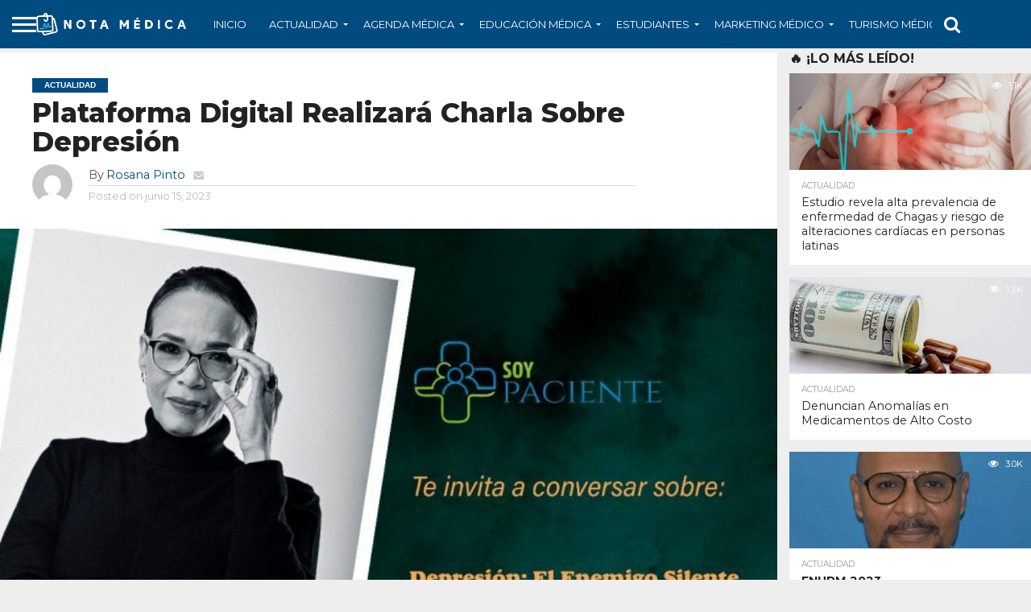

--- FILE ---
content_type: text/html; charset=UTF-8
request_url: https://notamedica.do/2023/06/15/plataforma-digital-realizara-charla-sobre-depresion/
body_size: 151347
content:
<!DOCTYPE html>
<html lang="es">
<head>
<meta charset="UTF-8" >
<meta name="viewport" id="viewport" content="width=device-width, initial-scale=1.0, maximum-scale=1.0, minimum-scale=1.0, user-scalable=no" />


<link rel="shortcut icon" href="https://notamedica.do/wp-content/uploads/2023/01/000-NotaMdica-FAVICON.png" /><link rel="alternate" type="application/rss+xml" title="RSS 2.0" href="https://notamedica.do/feed/" />
<link rel="alternate" type="text/xml" title="RSS .92" href="https://notamedica.do/feed/rss/" />
<link rel="alternate" type="application/atom+xml" title="Atom 0.3" href="https://notamedica.do/feed/atom/" />
<link rel="pingback" href="https://notamedica.do/xmlrpc.php" />

<meta property="og:image" content="https://notamedica.do/wp-content/uploads/2023/06/WhatsApp-Image-2023-06-15-at-12.56.04.jpeg" />
<meta name="twitter:image" content="https://notamedica.do/wp-content/uploads/2023/06/WhatsApp-Image-2023-06-15-at-12.56.04.jpeg" />

<meta property="og:type" content="article" />
<meta property="og:description" content="Santiago. – La plataforma de comunicación al servicio del usuario Dominicano del sector salud, Soy Paciente, llevará a cabo el próximo jueves 06 de julio la charla titulada “Depresión: El Enemigo Silente”, en la cual la psiquiatra Alexandra Hichez Lachapel, será la encargada de realizar en las instalaciones del Auditórium Centro León de Santiago a [&hellip;]" />
<meta name="twitter:card" content="summary">
<meta name="twitter:url" content="https://notamedica.do/2023/06/15/plataforma-digital-realizara-charla-sobre-depresion/">
<meta name="twitter:title" content="Plataforma Digital Realizará Charla Sobre Depresión">
<meta name="twitter:description" content="Santiago. – La plataforma de comunicación al servicio del usuario Dominicano del sector salud, Soy Paciente, llevará a cabo el próximo jueves 06 de julio la charla titulada “Depresión: El Enemigo Silente”, en la cual la psiquiatra Alexandra Hichez Lachapel, será la encargada de realizar en las instalaciones del Auditórium Centro León de Santiago a [&hellip;]">


<!-- Manifest added by SuperPWA - Progressive Web Apps Plugin For WordPress -->
<link rel="manifest" href="/superpwa-manifest.json">
<link rel="prefetch" href="/superpwa-manifest.json">
<meta name="theme-color" content="#004b7f">
<!-- / SuperPWA.com -->
<meta name='robots' content='index, follow, max-image-preview:large, max-snippet:-1, max-video-preview:-1' />

	<!-- This site is optimized with the Yoast SEO plugin v20.8 - https://yoast.com/wordpress/plugins/seo/ -->
	<title>Plataforma Digital Realizará Charla Sobre Depresión - Nota Médica</title>
	<link rel="canonical" href="https://notamedica.do/2023/06/15/plataforma-digital-realizara-charla-sobre-depresion/" />
	<meta property="og:locale" content="es_ES" />
	<meta property="og:type" content="article" />
	<meta property="og:title" content="Plataforma Digital Realizará Charla Sobre Depresión - Nota Médica" />
	<meta property="og:description" content="Santiago. – La plataforma de comunicación al servicio del usuario Dominicano del sector salud, Soy Paciente, llevará a cabo el próximo jueves 06 de julio la charla titulada “Depresión: El Enemigo Silente”, en la cual la psiquiatra Alexandra Hichez Lachapel, será la encargada de realizar en las instalaciones del Auditórium Centro León de Santiago a [&hellip;]" />
	<meta property="og:url" content="https://notamedica.do/2023/06/15/plataforma-digital-realizara-charla-sobre-depresion/" />
	<meta property="og:site_name" content="Nota Médica" />
	<meta property="article:published_time" content="2023-06-15T16:56:46+00:00" />
	<meta property="article:modified_time" content="2023-06-15T16:56:48+00:00" />
	<meta property="og:image" content="https://notamedica.do/wp-content/uploads/2023/06/WhatsApp-Image-2023-06-15-at-12.56.04.jpeg" />
	<meta property="og:image:width" content="750" />
	<meta property="og:image:height" content="450" />
	<meta property="og:image:type" content="image/jpeg" />
	<meta name="author" content="Rosana Pinto" />
	<meta name="twitter:card" content="summary_large_image" />
	<meta name="twitter:label1" content="Escrito por" />
	<meta name="twitter:data1" content="Rosana Pinto" />
	<meta name="twitter:label2" content="Tiempo de lectura" />
	<meta name="twitter:data2" content="1 minuto" />
	<script type="application/ld+json" class="yoast-schema-graph">{"@context":"https://schema.org","@graph":[{"@type":"WebPage","@id":"https://notamedica.do/2023/06/15/plataforma-digital-realizara-charla-sobre-depresion/","url":"https://notamedica.do/2023/06/15/plataforma-digital-realizara-charla-sobre-depresion/","name":"Plataforma Digital Realizará Charla Sobre Depresión - Nota Médica","isPartOf":{"@id":"https://notamedica.do/#website"},"primaryImageOfPage":{"@id":"https://notamedica.do/2023/06/15/plataforma-digital-realizara-charla-sobre-depresion/#primaryimage"},"image":{"@id":"https://notamedica.do/2023/06/15/plataforma-digital-realizara-charla-sobre-depresion/#primaryimage"},"thumbnailUrl":"https://notamedica.do/wp-content/uploads/2023/06/WhatsApp-Image-2023-06-15-at-12.56.04.jpeg","datePublished":"2023-06-15T16:56:46+00:00","dateModified":"2023-06-15T16:56:48+00:00","author":{"@id":"https://notamedica.do/#/schema/person/dfd5cc97e4a98e88a24a4e639bf54747"},"breadcrumb":{"@id":"https://notamedica.do/2023/06/15/plataforma-digital-realizara-charla-sobre-depresion/#breadcrumb"},"inLanguage":"es","potentialAction":[{"@type":"ReadAction","target":["https://notamedica.do/2023/06/15/plataforma-digital-realizara-charla-sobre-depresion/"]}]},{"@type":"ImageObject","inLanguage":"es","@id":"https://notamedica.do/2023/06/15/plataforma-digital-realizara-charla-sobre-depresion/#primaryimage","url":"https://notamedica.do/wp-content/uploads/2023/06/WhatsApp-Image-2023-06-15-at-12.56.04.jpeg","contentUrl":"https://notamedica.do/wp-content/uploads/2023/06/WhatsApp-Image-2023-06-15-at-12.56.04.jpeg","width":750,"height":450},{"@type":"BreadcrumbList","@id":"https://notamedica.do/2023/06/15/plataforma-digital-realizara-charla-sobre-depresion/#breadcrumb","itemListElement":[{"@type":"ListItem","position":1,"name":"Portada","item":"https://notamedica.do/"},{"@type":"ListItem","position":2,"name":"Plataforma Digital Realizará Charla Sobre Depresión"}]},{"@type":"WebSite","@id":"https://notamedica.do/#website","url":"https://notamedica.do/","name":"Nota Médica","description":"Noticias médicas en Notas.","potentialAction":[{"@type":"SearchAction","target":{"@type":"EntryPoint","urlTemplate":"https://notamedica.do/?s={search_term_string}"},"query-input":"required name=search_term_string"}],"inLanguage":"es"},{"@type":"Person","@id":"https://notamedica.do/#/schema/person/dfd5cc97e4a98e88a24a4e639bf54747","name":"Rosana Pinto","image":{"@type":"ImageObject","inLanguage":"es","@id":"https://notamedica.do/#/schema/person/image/","url":"https://secure.gravatar.com/avatar/29c05f9ece875167f50468a98346ca8da969f6eefa723adc216886f89b6c7c61?s=96&d=mm&r=g","contentUrl":"https://secure.gravatar.com/avatar/29c05f9ece875167f50468a98346ca8da969f6eefa723adc216886f89b6c7c61?s=96&d=mm&r=g","caption":"Rosana Pinto"},"url":"https://notamedica.do/author/rosana-pinto/"}]}</script>
	<!-- / Yoast SEO plugin. -->


<link rel='dns-prefetch' href='//www.googletagmanager.com' />
<link rel='dns-prefetch' href='//netdna.bootstrapcdn.com' />
<link rel='dns-prefetch' href='//fonts.googleapis.com' />
<link rel="alternate" type="application/rss+xml" title="Nota Médica &raquo; Feed" href="https://notamedica.do/feed/" />
<link rel="alternate" type="application/rss+xml" title="Nota Médica &raquo; Feed de los comentarios" href="https://notamedica.do/comments/feed/" />
<link rel="alternate" type="application/rss+xml" title="Nota Médica &raquo; Comentario Plataforma Digital Realizará Charla Sobre Depresión del feed" href="https://notamedica.do/2023/06/15/plataforma-digital-realizara-charla-sobre-depresion/feed/" />
<link rel="alternate" title="oEmbed (JSON)" type="application/json+oembed" href="https://notamedica.do/wp-json/oembed/1.0/embed?url=https%3A%2F%2Fnotamedica.do%2F2023%2F06%2F15%2Fplataforma-digital-realizara-charla-sobre-depresion%2F" />
<link rel="alternate" title="oEmbed (XML)" type="text/xml+oembed" href="https://notamedica.do/wp-json/oembed/1.0/embed?url=https%3A%2F%2Fnotamedica.do%2F2023%2F06%2F15%2Fplataforma-digital-realizara-charla-sobre-depresion%2F&#038;format=xml" />
<style id='wp-img-auto-sizes-contain-inline-css' type='text/css'>
img:is([sizes=auto i],[sizes^="auto," i]){contain-intrinsic-size:3000px 1500px}
/*# sourceURL=wp-img-auto-sizes-contain-inline-css */
</style>
<style id='wp-block-paragraph-inline-css' type='text/css'>
.is-small-text{font-size:.875em}.is-regular-text{font-size:1em}.is-large-text{font-size:2.25em}.is-larger-text{font-size:3em}.has-drop-cap:not(:focus):first-letter{float:left;font-size:8.4em;font-style:normal;font-weight:100;line-height:.68;margin:.05em .1em 0 0;text-transform:uppercase}body.rtl .has-drop-cap:not(:focus):first-letter{float:none;margin-left:.1em}p.has-drop-cap.has-background{overflow:hidden}:root :where(p.has-background){padding:1.25em 2.375em}:where(p.has-text-color:not(.has-link-color)) a{color:inherit}p.has-text-align-left[style*="writing-mode:vertical-lr"],p.has-text-align-right[style*="writing-mode:vertical-rl"]{rotate:180deg}
/*# sourceURL=https://notamedica.do/wp-includes/blocks/paragraph/style.min.css */
</style>
<style id='wp-emoji-styles-inline-css' type='text/css'>

	img.wp-smiley, img.emoji {
		display: inline !important;
		border: none !important;
		box-shadow: none !important;
		height: 1em !important;
		width: 1em !important;
		margin: 0 0.07em !important;
		vertical-align: -0.1em !important;
		background: none !important;
		padding: 0 !important;
	}
/*# sourceURL=wp-emoji-styles-inline-css */
</style>
<style id='wp-block-library-inline-css' type='text/css'>
:root{--wp-block-synced-color:#7a00df;--wp-block-synced-color--rgb:122,0,223;--wp-bound-block-color:var(--wp-block-synced-color);--wp-editor-canvas-background:#ddd;--wp-admin-theme-color:#007cba;--wp-admin-theme-color--rgb:0,124,186;--wp-admin-theme-color-darker-10:#006ba1;--wp-admin-theme-color-darker-10--rgb:0,107,160.5;--wp-admin-theme-color-darker-20:#005a87;--wp-admin-theme-color-darker-20--rgb:0,90,135;--wp-admin-border-width-focus:2px}@media (min-resolution:192dpi){:root{--wp-admin-border-width-focus:1.5px}}.wp-element-button{cursor:pointer}:root .has-very-light-gray-background-color{background-color:#eee}:root .has-very-dark-gray-background-color{background-color:#313131}:root .has-very-light-gray-color{color:#eee}:root .has-very-dark-gray-color{color:#313131}:root .has-vivid-green-cyan-to-vivid-cyan-blue-gradient-background{background:linear-gradient(135deg,#00d084,#0693e3)}:root .has-purple-crush-gradient-background{background:linear-gradient(135deg,#34e2e4,#4721fb 50%,#ab1dfe)}:root .has-hazy-dawn-gradient-background{background:linear-gradient(135deg,#faaca8,#dad0ec)}:root .has-subdued-olive-gradient-background{background:linear-gradient(135deg,#fafae1,#67a671)}:root .has-atomic-cream-gradient-background{background:linear-gradient(135deg,#fdd79a,#004a59)}:root .has-nightshade-gradient-background{background:linear-gradient(135deg,#330968,#31cdcf)}:root .has-midnight-gradient-background{background:linear-gradient(135deg,#020381,#2874fc)}:root{--wp--preset--font-size--normal:16px;--wp--preset--font-size--huge:42px}.has-regular-font-size{font-size:1em}.has-larger-font-size{font-size:2.625em}.has-normal-font-size{font-size:var(--wp--preset--font-size--normal)}.has-huge-font-size{font-size:var(--wp--preset--font-size--huge)}.has-text-align-center{text-align:center}.has-text-align-left{text-align:left}.has-text-align-right{text-align:right}.has-fit-text{white-space:nowrap!important}#end-resizable-editor-section{display:none}.aligncenter{clear:both}.items-justified-left{justify-content:flex-start}.items-justified-center{justify-content:center}.items-justified-right{justify-content:flex-end}.items-justified-space-between{justify-content:space-between}.screen-reader-text{border:0;clip-path:inset(50%);height:1px;margin:-1px;overflow:hidden;padding:0;position:absolute;width:1px;word-wrap:normal!important}.screen-reader-text:focus{background-color:#ddd;clip-path:none;color:#444;display:block;font-size:1em;height:auto;left:5px;line-height:normal;padding:15px 23px 14px;text-decoration:none;top:5px;width:auto;z-index:100000}html :where(.has-border-color){border-style:solid}html :where([style*=border-top-color]){border-top-style:solid}html :where([style*=border-right-color]){border-right-style:solid}html :where([style*=border-bottom-color]){border-bottom-style:solid}html :where([style*=border-left-color]){border-left-style:solid}html :where([style*=border-width]){border-style:solid}html :where([style*=border-top-width]){border-top-style:solid}html :where([style*=border-right-width]){border-right-style:solid}html :where([style*=border-bottom-width]){border-bottom-style:solid}html :where([style*=border-left-width]){border-left-style:solid}html :where(img[class*=wp-image-]){height:auto;max-width:100%}:where(figure){margin:0 0 1em}html :where(.is-position-sticky){--wp-admin--admin-bar--position-offset:var(--wp-admin--admin-bar--height,0px)}@media screen and (max-width:600px){html :where(.is-position-sticky){--wp-admin--admin-bar--position-offset:0px}}

/*# sourceURL=wp-block-library-inline-css */
</style><style id='wp-block-heading-inline-css' type='text/css'>
h1:where(.wp-block-heading).has-background,h2:where(.wp-block-heading).has-background,h3:where(.wp-block-heading).has-background,h4:where(.wp-block-heading).has-background,h5:where(.wp-block-heading).has-background,h6:where(.wp-block-heading).has-background{padding:1.25em 2.375em}h1.has-text-align-left[style*=writing-mode]:where([style*=vertical-lr]),h1.has-text-align-right[style*=writing-mode]:where([style*=vertical-rl]),h2.has-text-align-left[style*=writing-mode]:where([style*=vertical-lr]),h2.has-text-align-right[style*=writing-mode]:where([style*=vertical-rl]),h3.has-text-align-left[style*=writing-mode]:where([style*=vertical-lr]),h3.has-text-align-right[style*=writing-mode]:where([style*=vertical-rl]),h4.has-text-align-left[style*=writing-mode]:where([style*=vertical-lr]),h4.has-text-align-right[style*=writing-mode]:where([style*=vertical-rl]),h5.has-text-align-left[style*=writing-mode]:where([style*=vertical-lr]),h5.has-text-align-right[style*=writing-mode]:where([style*=vertical-rl]),h6.has-text-align-left[style*=writing-mode]:where([style*=vertical-lr]),h6.has-text-align-right[style*=writing-mode]:where([style*=vertical-rl]){rotate:180deg}
/*# sourceURL=https://notamedica.do/wp-includes/blocks/heading/style.min.css */
</style>
<style id='global-styles-inline-css' type='text/css'>
:root{--wp--preset--aspect-ratio--square: 1;--wp--preset--aspect-ratio--4-3: 4/3;--wp--preset--aspect-ratio--3-4: 3/4;--wp--preset--aspect-ratio--3-2: 3/2;--wp--preset--aspect-ratio--2-3: 2/3;--wp--preset--aspect-ratio--16-9: 16/9;--wp--preset--aspect-ratio--9-16: 9/16;--wp--preset--color--black: #000000;--wp--preset--color--cyan-bluish-gray: #abb8c3;--wp--preset--color--white: #ffffff;--wp--preset--color--pale-pink: #f78da7;--wp--preset--color--vivid-red: #cf2e2e;--wp--preset--color--luminous-vivid-orange: #ff6900;--wp--preset--color--luminous-vivid-amber: #fcb900;--wp--preset--color--light-green-cyan: #7bdcb5;--wp--preset--color--vivid-green-cyan: #00d084;--wp--preset--color--pale-cyan-blue: #8ed1fc;--wp--preset--color--vivid-cyan-blue: #0693e3;--wp--preset--color--vivid-purple: #9b51e0;--wp--preset--gradient--vivid-cyan-blue-to-vivid-purple: linear-gradient(135deg,rgb(6,147,227) 0%,rgb(155,81,224) 100%);--wp--preset--gradient--light-green-cyan-to-vivid-green-cyan: linear-gradient(135deg,rgb(122,220,180) 0%,rgb(0,208,130) 100%);--wp--preset--gradient--luminous-vivid-amber-to-luminous-vivid-orange: linear-gradient(135deg,rgb(252,185,0) 0%,rgb(255,105,0) 100%);--wp--preset--gradient--luminous-vivid-orange-to-vivid-red: linear-gradient(135deg,rgb(255,105,0) 0%,rgb(207,46,46) 100%);--wp--preset--gradient--very-light-gray-to-cyan-bluish-gray: linear-gradient(135deg,rgb(238,238,238) 0%,rgb(169,184,195) 100%);--wp--preset--gradient--cool-to-warm-spectrum: linear-gradient(135deg,rgb(74,234,220) 0%,rgb(151,120,209) 20%,rgb(207,42,186) 40%,rgb(238,44,130) 60%,rgb(251,105,98) 80%,rgb(254,248,76) 100%);--wp--preset--gradient--blush-light-purple: linear-gradient(135deg,rgb(255,206,236) 0%,rgb(152,150,240) 100%);--wp--preset--gradient--blush-bordeaux: linear-gradient(135deg,rgb(254,205,165) 0%,rgb(254,45,45) 50%,rgb(107,0,62) 100%);--wp--preset--gradient--luminous-dusk: linear-gradient(135deg,rgb(255,203,112) 0%,rgb(199,81,192) 50%,rgb(65,88,208) 100%);--wp--preset--gradient--pale-ocean: linear-gradient(135deg,rgb(255,245,203) 0%,rgb(182,227,212) 50%,rgb(51,167,181) 100%);--wp--preset--gradient--electric-grass: linear-gradient(135deg,rgb(202,248,128) 0%,rgb(113,206,126) 100%);--wp--preset--gradient--midnight: linear-gradient(135deg,rgb(2,3,129) 0%,rgb(40,116,252) 100%);--wp--preset--font-size--small: 13px;--wp--preset--font-size--medium: 20px;--wp--preset--font-size--large: 36px;--wp--preset--font-size--x-large: 42px;--wp--preset--spacing--20: 0.44rem;--wp--preset--spacing--30: 0.67rem;--wp--preset--spacing--40: 1rem;--wp--preset--spacing--50: 1.5rem;--wp--preset--spacing--60: 2.25rem;--wp--preset--spacing--70: 3.38rem;--wp--preset--spacing--80: 5.06rem;--wp--preset--shadow--natural: 6px 6px 9px rgba(0, 0, 0, 0.2);--wp--preset--shadow--deep: 12px 12px 50px rgba(0, 0, 0, 0.4);--wp--preset--shadow--sharp: 6px 6px 0px rgba(0, 0, 0, 0.2);--wp--preset--shadow--outlined: 6px 6px 0px -3px rgb(255, 255, 255), 6px 6px rgb(0, 0, 0);--wp--preset--shadow--crisp: 6px 6px 0px rgb(0, 0, 0);}:where(.is-layout-flex){gap: 0.5em;}:where(.is-layout-grid){gap: 0.5em;}body .is-layout-flex{display: flex;}.is-layout-flex{flex-wrap: wrap;align-items: center;}.is-layout-flex > :is(*, div){margin: 0;}body .is-layout-grid{display: grid;}.is-layout-grid > :is(*, div){margin: 0;}:where(.wp-block-columns.is-layout-flex){gap: 2em;}:where(.wp-block-columns.is-layout-grid){gap: 2em;}:where(.wp-block-post-template.is-layout-flex){gap: 1.25em;}:where(.wp-block-post-template.is-layout-grid){gap: 1.25em;}.has-black-color{color: var(--wp--preset--color--black) !important;}.has-cyan-bluish-gray-color{color: var(--wp--preset--color--cyan-bluish-gray) !important;}.has-white-color{color: var(--wp--preset--color--white) !important;}.has-pale-pink-color{color: var(--wp--preset--color--pale-pink) !important;}.has-vivid-red-color{color: var(--wp--preset--color--vivid-red) !important;}.has-luminous-vivid-orange-color{color: var(--wp--preset--color--luminous-vivid-orange) !important;}.has-luminous-vivid-amber-color{color: var(--wp--preset--color--luminous-vivid-amber) !important;}.has-light-green-cyan-color{color: var(--wp--preset--color--light-green-cyan) !important;}.has-vivid-green-cyan-color{color: var(--wp--preset--color--vivid-green-cyan) !important;}.has-pale-cyan-blue-color{color: var(--wp--preset--color--pale-cyan-blue) !important;}.has-vivid-cyan-blue-color{color: var(--wp--preset--color--vivid-cyan-blue) !important;}.has-vivid-purple-color{color: var(--wp--preset--color--vivid-purple) !important;}.has-black-background-color{background-color: var(--wp--preset--color--black) !important;}.has-cyan-bluish-gray-background-color{background-color: var(--wp--preset--color--cyan-bluish-gray) !important;}.has-white-background-color{background-color: var(--wp--preset--color--white) !important;}.has-pale-pink-background-color{background-color: var(--wp--preset--color--pale-pink) !important;}.has-vivid-red-background-color{background-color: var(--wp--preset--color--vivid-red) !important;}.has-luminous-vivid-orange-background-color{background-color: var(--wp--preset--color--luminous-vivid-orange) !important;}.has-luminous-vivid-amber-background-color{background-color: var(--wp--preset--color--luminous-vivid-amber) !important;}.has-light-green-cyan-background-color{background-color: var(--wp--preset--color--light-green-cyan) !important;}.has-vivid-green-cyan-background-color{background-color: var(--wp--preset--color--vivid-green-cyan) !important;}.has-pale-cyan-blue-background-color{background-color: var(--wp--preset--color--pale-cyan-blue) !important;}.has-vivid-cyan-blue-background-color{background-color: var(--wp--preset--color--vivid-cyan-blue) !important;}.has-vivid-purple-background-color{background-color: var(--wp--preset--color--vivid-purple) !important;}.has-black-border-color{border-color: var(--wp--preset--color--black) !important;}.has-cyan-bluish-gray-border-color{border-color: var(--wp--preset--color--cyan-bluish-gray) !important;}.has-white-border-color{border-color: var(--wp--preset--color--white) !important;}.has-pale-pink-border-color{border-color: var(--wp--preset--color--pale-pink) !important;}.has-vivid-red-border-color{border-color: var(--wp--preset--color--vivid-red) !important;}.has-luminous-vivid-orange-border-color{border-color: var(--wp--preset--color--luminous-vivid-orange) !important;}.has-luminous-vivid-amber-border-color{border-color: var(--wp--preset--color--luminous-vivid-amber) !important;}.has-light-green-cyan-border-color{border-color: var(--wp--preset--color--light-green-cyan) !important;}.has-vivid-green-cyan-border-color{border-color: var(--wp--preset--color--vivid-green-cyan) !important;}.has-pale-cyan-blue-border-color{border-color: var(--wp--preset--color--pale-cyan-blue) !important;}.has-vivid-cyan-blue-border-color{border-color: var(--wp--preset--color--vivid-cyan-blue) !important;}.has-vivid-purple-border-color{border-color: var(--wp--preset--color--vivid-purple) !important;}.has-vivid-cyan-blue-to-vivid-purple-gradient-background{background: var(--wp--preset--gradient--vivid-cyan-blue-to-vivid-purple) !important;}.has-light-green-cyan-to-vivid-green-cyan-gradient-background{background: var(--wp--preset--gradient--light-green-cyan-to-vivid-green-cyan) !important;}.has-luminous-vivid-amber-to-luminous-vivid-orange-gradient-background{background: var(--wp--preset--gradient--luminous-vivid-amber-to-luminous-vivid-orange) !important;}.has-luminous-vivid-orange-to-vivid-red-gradient-background{background: var(--wp--preset--gradient--luminous-vivid-orange-to-vivid-red) !important;}.has-very-light-gray-to-cyan-bluish-gray-gradient-background{background: var(--wp--preset--gradient--very-light-gray-to-cyan-bluish-gray) !important;}.has-cool-to-warm-spectrum-gradient-background{background: var(--wp--preset--gradient--cool-to-warm-spectrum) !important;}.has-blush-light-purple-gradient-background{background: var(--wp--preset--gradient--blush-light-purple) !important;}.has-blush-bordeaux-gradient-background{background: var(--wp--preset--gradient--blush-bordeaux) !important;}.has-luminous-dusk-gradient-background{background: var(--wp--preset--gradient--luminous-dusk) !important;}.has-pale-ocean-gradient-background{background: var(--wp--preset--gradient--pale-ocean) !important;}.has-electric-grass-gradient-background{background: var(--wp--preset--gradient--electric-grass) !important;}.has-midnight-gradient-background{background: var(--wp--preset--gradient--midnight) !important;}.has-small-font-size{font-size: var(--wp--preset--font-size--small) !important;}.has-medium-font-size{font-size: var(--wp--preset--font-size--medium) !important;}.has-large-font-size{font-size: var(--wp--preset--font-size--large) !important;}.has-x-large-font-size{font-size: var(--wp--preset--font-size--x-large) !important;}
/*# sourceURL=global-styles-inline-css */
</style>

<style id='classic-theme-styles-inline-css' type='text/css'>
/*! This file is auto-generated */
.wp-block-button__link{color:#fff;background-color:#32373c;border-radius:9999px;box-shadow:none;text-decoration:none;padding:calc(.667em + 2px) calc(1.333em + 2px);font-size:1.125em}.wp-block-file__button{background:#32373c;color:#fff;text-decoration:none}
/*# sourceURL=/wp-includes/css/classic-themes.min.css */
</style>
<link rel='stylesheet' id='mvp-reset-css' href='https://notamedica.do/wp-content/themes/flex-mag/css/reset.css?ver=20abb9d5abe1ddd9c930cbfa30e9f1ec' type='text/css' media='all' />
<link rel='stylesheet' id='mvp-fontawesome-css' href='//netdna.bootstrapcdn.com/font-awesome/4.7.0/css/font-awesome.css?ver=20abb9d5abe1ddd9c930cbfa30e9f1ec' type='text/css' media='all' />
<link rel='stylesheet' id='mvp-style-css' href='https://notamedica.do/wp-content/themes/flex-mag/style.css?ver=20abb9d5abe1ddd9c930cbfa30e9f1ec' type='text/css' media='all' />
<link rel='stylesheet' id='mvp-fonts-css' href='//fonts.googleapis.com/css?family=Oswald%3A400%2C700%7CLato%3A400%2C700%7CWork+Sans%3A900%7CMontserrat%3A400%2C700%7COpen+Sans%3A800%7CPlayfair+Display%3A400%2C700%2C900%7CQuicksand%7CRaleway%3A200%2C400%2C700%7CRoboto+Slab%3A400%2C700%7CMontserrat%3A100%2C200%2C300%2C400%2C500%2C600%2C700%2C800%2C900%7CMontserrat%3A100%2C200%2C300%2C400%2C500%2C600%2C700%2C800%2C900%7CMontserrat%3A100%2C200%2C300%2C400%2C500%2C600%2C700%2C800%2C900%7CMontserrat%3A100%2C200%2C300%2C400%2C500%2C600%2C700%2C800%2C900%7CMontserrat%3A100%2C200%2C300%2C400%2C500%2C600%2C700%2C800%2C900%26subset%3Dlatin%2Clatin-ext%2Ccyrillic%2Ccyrillic-ext%2Cgreek-ext%2Cgreek%2Cvietnamese' type='text/css' media='all' />
<link rel='stylesheet' id='mvp-media-queries-css' href='https://notamedica.do/wp-content/themes/flex-mag/css/media-queries.css?ver=20abb9d5abe1ddd9c930cbfa30e9f1ec' type='text/css' media='all' />
<script type="text/javascript" src="https://notamedica.do/wp-includes/js/jquery/jquery.min.js?ver=3.7.1" id="jquery-core-js"></script>
<script type="text/javascript" src="https://notamedica.do/wp-includes/js/jquery/jquery-migrate.min.js?ver=3.4.1" id="jquery-migrate-js"></script>

<!-- Fragmento de código de Google Analytics añadido por Site Kit -->
<script type="text/javascript" src="https://www.googletagmanager.com/gtag/js?id=UA-255195519-1" id="google_gtagjs-js" async></script>
<script type="text/javascript" id="google_gtagjs-js-after">
/* <![CDATA[ */
window.dataLayer = window.dataLayer || [];function gtag(){dataLayer.push(arguments);}
gtag('set', 'linker', {"domains":["notamedica.do"]} );
gtag("js", new Date());
gtag("set", "developer_id.dZTNiMT", true);
gtag("config", "UA-255195519-1", {"anonymize_ip":true});
gtag("config", "G-DE56EZ2J3W");
//# sourceURL=google_gtagjs-js-after
/* ]]> */
</script>

<!-- Final del fragmento de código de Google Analytics añadido por Site Kit -->
<link rel="https://api.w.org/" href="https://notamedica.do/wp-json/" /><link rel="alternate" title="JSON" type="application/json" href="https://notamedica.do/wp-json/wp/v2/posts/4560" /><link rel="EditURI" type="application/rsd+xml" title="RSD" href="https://notamedica.do/xmlrpc.php?rsd" />

<link rel='shortlink' href='https://notamedica.do/?p=4560' />
<meta name="generator" content="Site Kit by Google 1.101.0" />
<style type='text/css'>

#wallpaper {
	background: url() no-repeat 50% 0;
	}
body,
.blog-widget-text p,
.feat-widget-text p,
.post-info-right,
span.post-excerpt,
span.feat-caption,
span.soc-count-text,
#content-main p,
#commentspopup .comments-pop,
.archive-list-text p,
.author-box-bot p,
#post-404 p,
.foot-widget,
#home-feat-text p,
.feat-top2-left-text p,
.feat-wide1-text p,
.feat-wide4-text p,
#content-main table,
.foot-copy p,
.video-main-text p {
	font-family: 'Montserrat', sans-serif;
	}

a,
a:visited,
.post-info-name a {
	color: #004B7F;
	}

a:hover {
	color: #32C1D2;
	}

.fly-but-wrap,
span.feat-cat,
span.post-head-cat,
.prev-next-text a,
.prev-next-text a:visited,
.prev-next-text a:hover {
	background: #004B7F;
	}

.fly-but-wrap {
	background: #004B7F;
	}

.fly-but-wrap span {
	background: #ffffff;
	}

.woocommerce .star-rating span:before {
	color: #004B7F;
	}

.woocommerce .widget_price_filter .ui-slider .ui-slider-range,
.woocommerce .widget_price_filter .ui-slider .ui-slider-handle {
	background-color: #004B7F;
	}

.woocommerce span.onsale,
.woocommerce #respond input#submit.alt,
.woocommerce a.button.alt,
.woocommerce button.button.alt,
.woocommerce input.button.alt,
.woocommerce #respond input#submit.alt:hover,
.woocommerce a.button.alt:hover,
.woocommerce button.button.alt:hover,
.woocommerce input.button.alt:hover {
	background-color: #004B7F;
	}

span.post-header {
	border-top: 4px solid #004B7F;
	}

#main-nav-wrap,
nav.main-menu-wrap,
.nav-logo,
.nav-right-wrap,
.nav-menu-out,
.nav-logo-out,
#head-main-top {
	-webkit-backface-visibility: hidden;
	background: #004B7F;
	}

nav.main-menu-wrap ul li a,
.nav-menu-out:hover ul li:hover a,
.nav-menu-out:hover span.nav-search-but:hover i,
.nav-menu-out:hover span.nav-soc-but:hover i,
span.nav-search-but i,
span.nav-soc-but i {
	color: #ffffff;
	}

.nav-menu-out:hover li.menu-item-has-children:hover a:after,
nav.main-menu-wrap ul li.menu-item-has-children a:after {
	border-color: #ffffff transparent transparent transparent;
	}

.nav-menu-out:hover ul li a,
.nav-menu-out:hover span.nav-search-but i,
.nav-menu-out:hover span.nav-soc-but i {
	color: #32C1D2;
	}

.nav-menu-out:hover li.menu-item-has-children a:after {
	border-color: #32C1D2 transparent transparent transparent;
	}

.nav-menu-out:hover ul li ul.mega-list li a,
.side-list-text p,
.row-widget-text p,
.blog-widget-text h2,
.feat-widget-text h2,
.archive-list-text h2,
h2.author-list-head a,
.mvp-related-text a {
	color: #222222;
	}

ul.mega-list li:hover a,
ul.side-list li:hover .side-list-text p,
ul.row-widget-list li:hover .row-widget-text p,
ul.blog-widget-list li:hover .blog-widget-text h2,
.feat-widget-wrap:hover .feat-widget-text h2,
ul.archive-list li:hover .archive-list-text h2,
ul.archive-col-list li:hover .archive-list-text h2,
h2.author-list-head a:hover,
.mvp-related-posts ul li:hover .mvp-related-text a {
	color: #32C1D2 !important;
	}

span.more-posts-text,
a.inf-more-but,
#comments-button a,
#comments-button span.comment-but-text {
	border: 1px solid #004B7F;
	}

span.more-posts-text,
a.inf-more-but,
#comments-button a,
#comments-button span.comment-but-text {
	color: #004B7F !important;
	}

#comments-button a:hover,
#comments-button span.comment-but-text:hover,
a.inf-more-but:hover,
span.more-posts-text:hover {
	background: #004B7F;
	}

nav.main-menu-wrap ul li a,
ul.col-tabs li a,
nav.fly-nav-menu ul li a,
.foot-menu .menu li a {
	font-family: 'Montserrat', sans-serif;
	}

.feat-top2-right-text h2,
.side-list-text p,
.side-full-text p,
.row-widget-text p,
.feat-widget-text h2,
.blog-widget-text h2,
.prev-next-text a,
.prev-next-text a:visited,
.prev-next-text a:hover,
span.post-header,
.archive-list-text h2,
#woo-content h1.page-title,
.woocommerce div.product .product_title,
.woocommerce ul.products li.product h3,
.video-main-text h2,
.mvp-related-text a {
	font-family: 'Montserrat', sans-serif;
	}

.feat-wide-sub-text h2,
#home-feat-text h2,
.feat-top2-left-text h2,
.feat-wide1-text h2,
.feat-wide4-text h2,
.feat-wide5-text h2,
h1.post-title,
#content-main h1.post-title,
#post-404 h1,
h1.post-title-wide,
#content-main blockquote p,
#commentspopup #content-main h1 {
	font-family: 'Montserrat', sans-serif;
	}

h3.home-feat-title,
h3.side-list-title,
#infscr-loading,
.score-nav-menu select,
h1.cat-head,
h1.arch-head,
h2.author-list-head,
h3.foot-head,
.woocommerce ul.product_list_widget span.product-title,
.woocommerce ul.product_list_widget li a,
.woocommerce #reviews #comments ol.commentlist li .comment-text p.meta,
.woocommerce .related h2,
.woocommerce div.product .woocommerce-tabs .panel h2,
.woocommerce div.product .product_title,
#content-main h1,
#content-main h2,
#content-main h3,
#content-main h4,
#content-main h5,
#content-main h6 {
	font-family: 'Montserrat', sans-serif;
	}

</style>
	
<style type="text/css">


.post-cont-out,
.post-cont-in {
	margin-right: 0;
	}

.nav-links {
	display: none;
	}







	

@media screen and (max-width: 479px){
.nav-left-wrap {
    width: auto !important;
    display: flex;
    align-items: center;
}}

@media only screen and (min-width: 600px)

{.nav-left-wrap {
  
    display: flex;
    align-items: center;
}
.nav-logo-out {
    float: none;
    margin-left: 0;
    width: 100%;
    display: flex;
    justify-content: space-between;
    padding-top: 5px;
    padding-bottom: 5px;
}

.nav-left-wrap {
    width: auto;
}

.nav-logo {
    width: 100%;
    max-width: 250px;
}
.nav-logo-in {
    margin-left: 0;
}
.nav-menu-out {

    margin-right: 0;
  
}}

</style>

<link rel="pingback" href="https://notamedica.do/xmlrpc.php"><style type="text/css" id="custom-background-css">
body.custom-background { background-color: #eeeeee; }
</style>
	
</head>

<body data-rsssl=1 class="wp-singular post-template-default single single-post postid-4560 single-format-standard custom-background wp-embed-responsive wp-theme-flex-mag">
	<div id="site" class="left relative">
		<div id="site-wrap" class="left relative">
						<div id="fly-wrap">
	<div class="fly-wrap-out">
		<div class="fly-side-wrap">
			<ul class="fly-bottom-soc left relative">
																																					<li class="rss-soc">
						<a href="https://notamedica.do/feed/rss/" target="_blank">
						<i class="fa fa-rss fa-2"></i>
						</a>
					</li>
							</ul>
		</div><!--fly-side-wrap-->
		<div class="fly-wrap-in">
			<div id="fly-menu-wrap">
				<nav class="fly-nav-menu left relative">
					<div class="menu-fly-out-menu-container"><ul id="menu-fly-out-menu" class="menu"><li id="menu-item-1928" class="menu-item menu-item-type-taxonomy menu-item-object-category menu-item-has-children menu-item-1928"><a href="https://notamedica.do/category/agenda-medica/">Agenda Médica</a>
<ul class="sub-menu">
	<li id="menu-item-1929" class="menu-item menu-item-type-taxonomy menu-item-object-category menu-item-1929"><a href="https://notamedica.do/category/agenda-medica/congresos/">Congresos</a></li>
</ul>
</li>
<li id="menu-item-1930" class="menu-item menu-item-type-taxonomy menu-item-object-category menu-item-1930"><a href="https://notamedica.do/category/ars/">ARS</a></li>
<li id="menu-item-1931" class="menu-item menu-item-type-taxonomy menu-item-object-category menu-item-1931"><a href="https://notamedica.do/category/articulo/">Artículo</a></li>
<li id="menu-item-1932" class="menu-item menu-item-type-taxonomy menu-item-object-category current-post-ancestor current-menu-parent current-post-parent menu-item-has-children menu-item-1932"><a href="https://notamedica.do/category/actualidad/">Actualidad</a>
<ul class="sub-menu">
	<li id="menu-item-1933" class="menu-item menu-item-type-taxonomy menu-item-object-category menu-item-1933"><a href="https://notamedica.do/category/actualidad/entrevistas/">Entrevistas</a></li>
	<li id="menu-item-1934" class="menu-item menu-item-type-taxonomy menu-item-object-category menu-item-1934"><a href="https://notamedica.do/category/actualidad/internacionales/">Internacionales</a></li>
	<li id="menu-item-1935" class="menu-item menu-item-type-taxonomy menu-item-object-category menu-item-1935"><a href="https://notamedica.do/category/actualidad/salud-mental/">Salud Mental</a></li>
</ul>
</li>
<li id="menu-item-1936" class="menu-item menu-item-type-taxonomy menu-item-object-category menu-item-1936"><a href="https://notamedica.do/category/colegio-medico/">COLEGIO MÉDICO</a></li>
<li id="menu-item-1937" class="menu-item menu-item-type-taxonomy menu-item-object-category menu-item-1937"><a href="https://notamedica.do/category/covid-19/">COVID-19</a></li>
<li id="menu-item-1938" class="menu-item menu-item-type-taxonomy menu-item-object-category menu-item-has-children menu-item-1938"><a href="https://notamedica.do/category/educacion-medica/">Educación Médica</a>
<ul class="sub-menu">
	<li id="menu-item-1939" class="menu-item menu-item-type-taxonomy menu-item-object-category menu-item-1939"><a href="https://notamedica.do/category/educacion-medica/enurm/">ENURM</a></li>
	<li id="menu-item-1940" class="menu-item menu-item-type-taxonomy menu-item-object-category menu-item-1940"><a href="https://notamedica.do/category/educacion-medica/universidades/">Universidades</a></li>
</ul>
</li>
<li id="menu-item-1941" class="menu-item menu-item-type-taxonomy menu-item-object-category menu-item-has-children menu-item-1941"><a href="https://notamedica.do/category/estudiantes/">Estudiantes</a>
<ul class="sub-menu">
	<li id="menu-item-1942" class="menu-item menu-item-type-taxonomy menu-item-object-category menu-item-1942"><a href="https://notamedica.do/category/estudiantes/amsa/">AMSA</a></li>
	<li id="menu-item-1943" class="menu-item menu-item-type-taxonomy menu-item-object-category menu-item-1943"><a href="https://notamedica.do/category/estudiantes/emig/">EMIG</a></li>
	<li id="menu-item-1944" class="menu-item menu-item-type-taxonomy menu-item-object-category menu-item-1944"><a href="https://notamedica.do/category/estudiantes/odem/">ODEM</a></li>
</ul>
</li>
<li id="menu-item-1945" class="menu-item menu-item-type-taxonomy menu-item-object-category menu-item-1945"><a href="https://notamedica.do/category/farmaceuticas/">Farmacéuticas</a></li>
<li id="menu-item-1946" class="menu-item menu-item-type-taxonomy menu-item-object-category menu-item-1946"><a href="https://notamedica.do/category/gubernamental/">Gubernamental</a></li>
<li id="menu-item-1947" class="menu-item menu-item-type-taxonomy menu-item-object-category menu-item-1947"><a href="https://notamedica.do/category/hospitales-clinicas/">Hospitales y Clínicas</a></li>
<li id="menu-item-1948" class="menu-item menu-item-type-taxonomy menu-item-object-category current-post-ancestor menu-item-has-children menu-item-1948"><a href="https://notamedica.do/category/marketing-medico/">Marketing Médico</a>
<ul class="sub-menu">
	<li id="menu-item-1949" class="menu-item menu-item-type-taxonomy menu-item-object-category current-post-ancestor current-menu-parent current-post-parent menu-item-1949"><a href="https://notamedica.do/category/marketing-medico/people-marketing/">People Marketing</a></li>
	<li id="menu-item-1950" class="menu-item menu-item-type-taxonomy menu-item-object-category menu-item-1950"><a href="https://notamedica.do/category/marketing-medico/podcast/">Podcast</a></li>
</ul>
</li>
<li id="menu-item-1951" class="menu-item menu-item-type-taxonomy menu-item-object-category menu-item-1951"><a href="https://notamedica.do/category/residentes/">Residentes</a></li>
<li id="menu-item-1952" class="menu-item menu-item-type-taxonomy menu-item-object-category menu-item-1952"><a href="https://notamedica.do/category/salud-laboral/">Salud Laboral</a></li>
<li id="menu-item-1953" class="menu-item menu-item-type-taxonomy menu-item-object-category menu-item-1953"><a href="https://notamedica.do/category/sociedades-medicas/">Sociedades Médicas</a></li>
<li id="menu-item-1954" class="menu-item menu-item-type-taxonomy menu-item-object-category menu-item-1954"><a href="https://notamedica.do/category/turismo-medico/">Turismo Médico</a></li>
<li id="menu-item-1956" class="menu-item menu-item-type-taxonomy menu-item-object-category menu-item-has-children menu-item-1956"><a href="https://notamedica.do/category/videos/">Vídeos</a>
<ul class="sub-menu">
	<li id="menu-item-1957" class="menu-item menu-item-type-taxonomy menu-item-object-category menu-item-1957"><a href="https://notamedica.do/category/videos/top-10/">Top 10</a></li>
	<li id="menu-item-1958" class="menu-item menu-item-type-taxonomy menu-item-object-category menu-item-1958"><a href="https://notamedica.do/category/videos/top-3/">Top 3</a></li>
</ul>
</li>
</ul></div>				</nav>
			</div><!--fly-menu-wrap-->
		</div><!--fly-wrap-in-->
	</div><!--fly-wrap-out-->
</div><!--fly-wrap-->			<div id="head-main-wrap" class="left relative">
				<div id="head-main-top" class="left relative">
																														</div><!--head-main-top-->
				<div id="main-nav-wrap">
					<div class="nav-out">
						<div class="nav-in">
							<div id="main-nav-cont" class="left" itemscope itemtype="http://schema.org/Organization">
								<div class="nav-logo-out">
									<div class="nav-left-wrap left relative">
										<div class="fly-but-wrap left relative">
											<span></span>
											<span></span>
											<span></span>
											<span></span>
										</div><!--fly-but-wrap-->
																					<div class="nav-logo left">
																									<a itemprop="url" href="https://notamedica.do/"><img itemprop="logo" src="https://notamedica.do/wp-content/uploads/2023/01/000-NotaMdica-Logo-72.png" alt="Nota Médica" data-rjs="2" /></a>
																																					<h2 class="mvp-logo-title">Nota Médica</h2>
																							</div><!--nav-logo-->
																			</div><!--nav-left-wrap-->
									<div class="nav-logo-in">
										<div class="nav-menu-out">
											<div class="nav-menu-in">
												<nav class="main-menu-wrap left">
													<div class="menu-main-menu-container"><ul id="menu-main-menu" class="menu"><li id="menu-item-1922" class="menu-item menu-item-type-post_type menu-item-object-page current-post-parent menu-item-1922"><a href="https://notamedica.do/sample-page/">Inicio</a></li>
<li id="menu-item-1902" class="menu-item menu-item-type-taxonomy menu-item-object-category current-post-ancestor current-menu-parent current-post-parent menu-item-has-children menu-item-1902"><a href="https://notamedica.do/category/actualidad/">Actualidad</a>
<ul class="sub-menu">
	<li id="menu-item-1903" class="menu-item menu-item-type-taxonomy menu-item-object-category menu-item-1903"><a href="https://notamedica.do/category/actualidad/entrevistas/">Entrevistas</a></li>
	<li id="menu-item-1906" class="menu-item menu-item-type-taxonomy menu-item-object-category menu-item-1906"><a href="https://notamedica.do/category/actualidad/salud-mental/">Salud Mental</a></li>
	<li id="menu-item-1905" class="menu-item menu-item-type-taxonomy menu-item-object-category menu-item-1905"><a href="https://notamedica.do/category/actualidad/internacionales/">Internacionales</a></li>
</ul>
</li>
<li id="menu-item-1904" class="menu-item menu-item-type-taxonomy menu-item-object-category menu-item-has-children menu-item-1904"><a href="https://notamedica.do/category/agenda-medica/">Agenda Médica</a>
<ul class="sub-menu">
	<li id="menu-item-1907" class="menu-item menu-item-type-taxonomy menu-item-object-category menu-item-1907"><a href="https://notamedica.do/category/agenda-medica/congresos/">Congresos</a></li>
</ul>
</li>
<li id="menu-item-1908" class="menu-item menu-item-type-taxonomy menu-item-object-category menu-item-has-children menu-item-1908"><a href="https://notamedica.do/category/educacion-medica/">Educación Médica</a>
<ul class="sub-menu">
	<li id="menu-item-1909" class="menu-item menu-item-type-taxonomy menu-item-object-category menu-item-1909"><a href="https://notamedica.do/category/educacion-medica/enurm/">ENURM</a></li>
	<li id="menu-item-1910" class="menu-item menu-item-type-taxonomy menu-item-object-category menu-item-1910"><a href="https://notamedica.do/category/educacion-medica/universidades/">Universidades</a></li>
</ul>
</li>
<li id="menu-item-1911" class="menu-item menu-item-type-taxonomy menu-item-object-category menu-item-has-children menu-item-1911"><a href="https://notamedica.do/category/estudiantes/">Estudiantes</a>
<ul class="sub-menu">
	<li id="menu-item-1912" class="menu-item menu-item-type-taxonomy menu-item-object-category menu-item-1912"><a href="https://notamedica.do/category/estudiantes/amsa/">AMSA</a></li>
	<li id="menu-item-1913" class="menu-item menu-item-type-taxonomy menu-item-object-category menu-item-1913"><a href="https://notamedica.do/category/estudiantes/emig/">EMIG</a></li>
	<li id="menu-item-1914" class="menu-item menu-item-type-taxonomy menu-item-object-category menu-item-1914"><a href="https://notamedica.do/category/estudiantes/odem/">ODEM</a></li>
</ul>
</li>
<li id="menu-item-1915" class="menu-item menu-item-type-taxonomy menu-item-object-category current-post-ancestor menu-item-has-children menu-item-1915"><a href="https://notamedica.do/category/marketing-medico/">Marketing Médico</a>
<ul class="sub-menu">
	<li id="menu-item-1916" class="menu-item menu-item-type-taxonomy menu-item-object-category current-post-ancestor current-menu-parent current-post-parent menu-item-1916"><a href="https://notamedica.do/category/marketing-medico/people-marketing/">People Marketing</a></li>
	<li id="menu-item-1917" class="menu-item menu-item-type-taxonomy menu-item-object-category menu-item-1917"><a href="https://notamedica.do/category/marketing-medico/podcast/">Podcast</a></li>
</ul>
</li>
<li id="menu-item-1918" class="menu-item menu-item-type-taxonomy menu-item-object-category menu-item-1918"><a href="https://notamedica.do/category/turismo-medico/">Turismo Médico</a></li>
<li id="menu-item-1919" class="menu-item menu-item-type-taxonomy menu-item-object-category menu-item-1919"><a href="https://notamedica.do/category/ars/">ARS</a></li>
<li id="menu-item-1920" class="menu-item menu-item-type-taxonomy menu-item-object-category menu-item-1920"><a href="https://notamedica.do/category/articulo/">Artículo</a></li>
<li id="menu-item-1921" class="menu-item menu-item-type-taxonomy menu-item-object-category menu-item-1921"><a href="https://notamedica.do/category/farmaceuticas/">Farmacéuticas</a></li>
</ul></div>												</nav>
											</div><!--nav-menu-in-->
											<div class="nav-right-wrap relative">
												<div class="nav-search-wrap left relative">
													<span class="nav-search-but left"><i class="fa fa-search fa-2"></i></span>
													<div class="search-fly-wrap">
														<form method="get" id="searchform" action="https://notamedica.do/">
	<input type="text" name="s" id="s" value="Type search term and press enter" onfocus='if (this.value == "Type search term and press enter") { this.value = ""; }' onblur='if (this.value == "") { this.value = "Type search term and press enter"; }' />
	<input type="hidden" id="searchsubmit" value="Search" />
</form>													</div><!--search-fly-wrap-->
												</div><!--nav-search-wrap-->
																																			</div><!--nav-right-wrap-->
										</div><!--nav-menu-out-->
									</div><!--nav-logo-in-->
								</div><!--nav-logo-out-->
							</div><!--main-nav-cont-->
						</div><!--nav-in-->
					</div><!--nav-out-->
				</div><!--main-nav-wrap-->
			</div><!--head-main-wrap-->
										<div id="body-main-wrap" class="left relative" itemscope itemtype="http://schema.org/NewsArticle">
					<meta itemscope itemprop="mainEntityOfPage"  itemType="https://schema.org/WebPage" itemid="https://notamedica.do/2023/06/15/plataforma-digital-realizara-charla-sobre-depresion/"/>
																																			<div class="body-main-out relative">
					<div class="body-main-in">
						<div id="body-main-cont" class="left relative">
																		<div id="post-main-wrap" class="left relative">
	<div class="post-wrap-out1">
		<div class="post-wrap-in1">
			<div id="post-left-col" class="relative">
									<article id="post-area" class="post-4560 post type-post status-publish format-standard has-post-thumbnail hentry category-actualidad category-people-marketing tag-depresion tag-destacado">
													<header id="post-header">
																	<a class="post-cat-link" href="https://notamedica.do/category/actualidad/"><span class="post-head-cat">Actualidad</span></a>
																<h1 class="post-title entry-title left" itemprop="headline">Plataforma Digital Realizará Charla Sobre Depresión</h1>
																	<div id="post-info-wrap" class="left relative">
										<div class="post-info-out">
											<div class="post-info-img left relative">
												<img alt='' src='https://secure.gravatar.com/avatar/29c05f9ece875167f50468a98346ca8da969f6eefa723adc216886f89b6c7c61?s=50&#038;d=mm&#038;r=g' srcset='https://secure.gravatar.com/avatar/29c05f9ece875167f50468a98346ca8da969f6eefa723adc216886f89b6c7c61?s=100&#038;d=mm&#038;r=g 2x' class='avatar avatar-50 photo' height='50' width='50' decoding='async'/>											</div><!--post-info-img-->
											<div class="post-info-in">
												<div class="post-info-right left relative">
													<div class="post-info-name left relative" itemprop="author" itemscope itemtype="https://schema.org/Person">
														<span class="post-info-text">By</span> <span class="author-name vcard fn author" itemprop="name"><a href="https://notamedica.do/author/rosana-pinto/" title="Entradas de Rosana Pinto" rel="author">Rosana Pinto</a></span>  <span class="author-email"><a href="mailto:rosana.pinto61@gmail.com"><i class="fa fa-envelope fa-2"></i></a></span>													</div><!--post-info-name-->
													<div class="post-info-date left relative">
														<span class="post-info-text">Posted on</span> <span class="post-date updated"><time class="post-date updated" itemprop="datePublished" datetime="2023-06-15">junio 15, 2023</time></span>
														<meta itemprop="dateModified" content="2023-06-15"/>
													</div><!--post-info-date-->
												</div><!--post-info-right-->
											</div><!--post-info-in-->
										</div><!--post-info-out-->
									</div><!--post-info-wrap-->
															</header><!--post-header-->
																																																									<div id="post-feat-img" class="left relative" itemprop="image" itemscope itemtype="https://schema.org/ImageObject">
												<img width="750" height="450" src="https://notamedica.do/wp-content/uploads/2023/06/WhatsApp-Image-2023-06-15-at-12.56.04.jpeg" class="attachment- size- wp-post-image" alt="" decoding="async" fetchpriority="high" srcset="https://notamedica.do/wp-content/uploads/2023/06/WhatsApp-Image-2023-06-15-at-12.56.04.jpeg 750w, https://notamedica.do/wp-content/uploads/2023/06/WhatsApp-Image-2023-06-15-at-12.56.04-300x180.jpeg 300w, https://notamedica.do/wp-content/uploads/2023/06/WhatsApp-Image-2023-06-15-at-12.56.04-450x270.jpeg 450w" sizes="(max-width: 750px) 100vw, 750px" />																								<meta itemprop="url" content="https://notamedica.do/wp-content/uploads/2023/06/WhatsApp-Image-2023-06-15-at-12.56.04.jpeg">
												<meta itemprop="width" content="750">
												<meta itemprop="height" content="450">
												<div class="post-feat-text">
																																						</div><!--post-feat-text-->
											</div><!--post-feat-img-->
																																														<div id="content-area" itemprop="articleBody" class="post-4560 post type-post status-publish format-standard has-post-thumbnail hentry category-actualidad category-people-marketing tag-depresion tag-destacado">
							<div class="post-cont-out">
								<div class="post-cont-in">
									<div id="content-main" class="left relative">

																															
																											<section class="social-sharing-top">
												<a href="#" onclick="window.open('http://www.facebook.com/sharer.php?u=https://notamedica.do/2023/06/15/plataforma-digital-realizara-charla-sobre-depresion/&amp;t=Plataforma Digital Realizará Charla Sobre Depresión', 'facebookShare', 'width=626,height=436'); return false;" title="Share on Facebook"><div class="facebook-share"><span class="fb-but1"><i class="fa fa-facebook fa-2"></i></span><span class="social-text">Share</span></div></a>
												<a href="#" onclick="window.open('http://twitter.com/share?text=Plataforma Digital Realizará Charla Sobre Depresión -&amp;url=https://notamedica.do/2023/06/15/plataforma-digital-realizara-charla-sobre-depresion/', 'twitterShare', 'width=626,height=436'); return false;" title="Tweet This Post"><div class="twitter-share"><span class="twitter-but1"><i class="fa fa-twitter fa-2"></i></span><span class="social-text">Tweet</span></div></a>
												<a href="whatsapp://send?text=Plataforma Digital Realizará Charla Sobre Depresión https://notamedica.do/2023/06/15/plataforma-digital-realizara-charla-sobre-depresion/"><div class="whatsapp-share"><span class="whatsapp-but1"><i class="fa fa-whatsapp fa-2"></i></span><span class="social-text">Share</span></div></a>
												<a href="#" onclick="window.open('http://pinterest.com/pin/create/button/?url=https://notamedica.do/2023/06/15/plataforma-digital-realizara-charla-sobre-depresion/&amp;media=https://notamedica.do/wp-content/uploads/2023/06/WhatsApp-Image-2023-06-15-at-12.56.04.jpeg&amp;description=Plataforma Digital Realizará Charla Sobre Depresión', 'pinterestShare', 'width=750,height=350'); return false;" title="Pin This Post"><div class="pinterest-share"><span class="pinterest-but1"><i class="fa fa-pinterest-p fa-2"></i></span><span class="social-text">Share</span></div></a>
												<a href="mailto:?subject=Plataforma Digital Realizará Charla Sobre Depresión&amp;BODY=I found this article interesting and thought of sharing it with you. Check it out: https://notamedica.do/2023/06/15/plataforma-digital-realizara-charla-sobre-depresion/"><div class="email-share"><span class="email-but"><i class="fa fa-envelope fa-2"></i></span><span class="social-text">Email</span></div></a>
																																																					<a href="https://notamedica.do/2023/06/15/plataforma-digital-realizara-charla-sobre-depresion/#respond"><div class="social-comments comment-click-4560"><i class="fa fa-commenting fa-2"></i><span class="social-text-com">Comments</span></div></a>
																																				</section><!--social-sharing-top-->
																														
<p>Santiago. – La plataforma de comunicación al servicio del usuario Dominicano del sector salud, Soy Paciente, llevará a cabo el próximo jueves 06 de julio la charla titulada “Depresión: El Enemigo Silente”, en la cual la psiquiatra Alexandra Hichez Lachapel, será la encargada de realizar en las instalaciones del Auditórium Centro León de Santiago a partir de las 7:00 de la noche.</p>



<p>La depresión es un problema de salud mental que afecta en estos momentos a más de 270 millones de personas en todo el mundo, siendo una de las principales causas de discapacidad a nivel mundial que puede afectar a personas de todas las edades géneros orígenes étnicos.</p>



<p>Igual pasa desapercibida porque los cambios que puede presentar el paciente suelen ser muy diferentes a solo llorar o estar triste.</p>



<p>Es por esto, que esta charla disertará los síntomas atípicos, causas y diferentes formas de la depresión y cómo se ha convertido en un enemigo silente.</p>



<p>Para más información, los interesados pueden contactar a los teléfonos 829-299-7779 / 829-918- 7941 / 829-887-8382 / 829-898-5710 (WhatsApp / Telegram disponibles) o al correo congresos@peoplemarketing.do</p>
																														<div class="mvp-org-wrap" itemprop="publisher" itemscope itemtype="https://schema.org/Organization">
											<div class="mvp-org-logo" itemprop="logo" itemscope itemtype="https://schema.org/ImageObject">
																									<img src="https://notamedica.do/wp-content/uploads/2023/01/000-NotaMdica-Logo-72.png"/>
													<meta itemprop="url" content="https://notamedica.do/wp-content/uploads/2023/01/000-NotaMdica-Logo-72.png">
																							</div><!--mvp-org-logo-->
											<meta itemprop="name" content="Nota Médica">
										</div><!--mvp-org-wrap-->
										<div class="posts-nav-link">
																					</div><!--posts-nav-link-->
																					<div class="post-tags">
												<span class="post-tags-header">Related Items:</span><span itemprop="keywords"><a href="https://notamedica.do/tag/depresion/" rel="tag">Depresión</a>, <a href="https://notamedica.do/tag/destacado/" rel="tag">DESTACADO</a></span>
											</div><!--post-tags-->
																															<div class="social-sharing-bot">
												<a href="#" onclick="window.open('http://www.facebook.com/sharer.php?u=https://notamedica.do/2023/06/15/plataforma-digital-realizara-charla-sobre-depresion/&amp;t=Plataforma Digital Realizará Charla Sobre Depresión', 'facebookShare', 'width=626,height=436'); return false;" title="Share on Facebook"><div class="facebook-share"><span class="fb-but1"><i class="fa fa-facebook fa-2"></i></span><span class="social-text">Share</span></div></a>
												<a href="#" onclick="window.open('http://twitter.com/share?text=Plataforma Digital Realizará Charla Sobre Depresión -&amp;url=https://notamedica.do/2023/06/15/plataforma-digital-realizara-charla-sobre-depresion/', 'twitterShare', 'width=626,height=436'); return false;" title="Tweet This Post"><div class="twitter-share"><span class="twitter-but1"><i class="fa fa-twitter fa-2"></i></span><span class="social-text">Tweet</span></div></a>
												<a href="whatsapp://send?text=Plataforma Digital Realizará Charla Sobre Depresión https://notamedica.do/2023/06/15/plataforma-digital-realizara-charla-sobre-depresion/"><div class="whatsapp-share"><span class="whatsapp-but1"><i class="fa fa-whatsapp fa-2"></i></span><span class="social-text">Share</span></div></a>
												<a href="#" onclick="window.open('http://pinterest.com/pin/create/button/?url=https://notamedica.do/2023/06/15/plataforma-digital-realizara-charla-sobre-depresion/&amp;media=https://notamedica.do/wp-content/uploads/2023/06/WhatsApp-Image-2023-06-15-at-12.56.04.jpeg&amp;description=Plataforma Digital Realizará Charla Sobre Depresión', 'pinterestShare', 'width=750,height=350'); return false;" title="Pin This Post"><div class="pinterest-share"><span class="pinterest-but1"><i class="fa fa-pinterest-p fa-2"></i></span><span class="social-text">Share</span></div></a>
												<a href="mailto:?subject=Plataforma Digital Realizará Charla Sobre Depresión&amp;BODY=I found this article interesting and thought of sharing it with you. Check it out: https://notamedica.do/2023/06/15/plataforma-digital-realizara-charla-sobre-depresion/"><div class="email-share"><span class="email-but"><i class="fa fa-envelope fa-2"></i></span><span class="social-text">Email</span></div></a>
											</div><!--social-sharing-bot-->
																															            <div class="mvp-related-posts left relative">
		<h4 class="post-header"><span class="post-header">Recommended for you</span></h4>
			<ul>
            		            			<li>
                		<div class="mvp-related-img left relative">
										<a href="https://notamedica.do/2025/09/26/camilo-laboratorio-capacita-a-medicos-en-diagnostico-oportuno-de-ansiedad-y-depresion/" rel="bookmark" title="Camilo Laboratorio capacita a médicos en diagnóstico oportuno de ansiedad y depresión">
						<img width="300" height="180" src="https://notamedica.do/wp-content/uploads/2025/09/WhatsApp-Image-2025-09-26-at-15.10.17-10-1-300x180.jpeg" class="reg-img wp-post-image" alt="" decoding="async" srcset="https://notamedica.do/wp-content/uploads/2025/09/WhatsApp-Image-2025-09-26-at-15.10.17-10-1-300x180.jpeg 300w, https://notamedica.do/wp-content/uploads/2025/09/WhatsApp-Image-2025-09-26-at-15.10.17-10-1-1000x600.jpeg 1000w, https://notamedica.do/wp-content/uploads/2025/09/WhatsApp-Image-2025-09-26-at-15.10.17-10-1-450x270.jpeg 450w" sizes="(max-width: 300px) 100vw, 300px" />						<img width="80" height="80" src="https://notamedica.do/wp-content/uploads/2025/09/WhatsApp-Image-2025-09-26-at-15.10.17-10-1-80x80.jpeg" class="mob-img wp-post-image" alt="" decoding="async" loading="lazy" srcset="https://notamedica.do/wp-content/uploads/2025/09/WhatsApp-Image-2025-09-26-at-15.10.17-10-1-80x80.jpeg 80w, https://notamedica.do/wp-content/uploads/2025/09/WhatsApp-Image-2025-09-26-at-15.10.17-10-1-150x150.jpeg 150w" sizes="auto, (max-width: 80px) 100vw, 80px" />					</a>
									</div><!--related-img-->
				<div class="mvp-related-text left relative">
					<a href="https://notamedica.do/2025/09/26/camilo-laboratorio-capacita-a-medicos-en-diagnostico-oportuno-de-ansiedad-y-depresion/">Camilo Laboratorio capacita a médicos en diagnóstico oportuno de ansiedad y depresión</a>
				</div><!--related-text-->
            			</li>
            		            			<li>
                		<div class="mvp-related-img left relative">
										<a href="https://notamedica.do/2025/09/02/salud-mental-en-crisis-oms-reporta-que-la-ansiedad-y-la-depresion-son-los-trastornos-mas-prevalentes-a-nivel-global/" rel="bookmark" title="Salud mental en crisis: OMS reporta que la ansiedad y la depresión son los trastornos más prevalentes a nivel global">
						<img width="300" height="180" src="https://notamedica.do/wp-content/uploads/2025/09/WhatsApp-Image-2025-09-02-at-12.17.49-300x180.png" class="reg-img wp-post-image" alt="" decoding="async" loading="lazy" srcset="https://notamedica.do/wp-content/uploads/2025/09/WhatsApp-Image-2025-09-02-at-12.17.49-300x180.png 300w, https://notamedica.do/wp-content/uploads/2025/09/WhatsApp-Image-2025-09-02-at-12.17.49-450x270.png 450w" sizes="auto, (max-width: 300px) 100vw, 300px" />						<img width="80" height="80" src="https://notamedica.do/wp-content/uploads/2025/09/WhatsApp-Image-2025-09-02-at-12.17.49-80x80.png" class="mob-img wp-post-image" alt="" decoding="async" loading="lazy" srcset="https://notamedica.do/wp-content/uploads/2025/09/WhatsApp-Image-2025-09-02-at-12.17.49-80x80.png 80w, https://notamedica.do/wp-content/uploads/2025/09/WhatsApp-Image-2025-09-02-at-12.17.49-150x150.png 150w" sizes="auto, (max-width: 80px) 100vw, 80px" />					</a>
									</div><!--related-img-->
				<div class="mvp-related-text left relative">
					<a href="https://notamedica.do/2025/09/02/salud-mental-en-crisis-oms-reporta-que-la-ansiedad-y-la-depresion-son-los-trastornos-mas-prevalentes-a-nivel-global/">Salud mental en crisis: OMS reporta que la ansiedad y la depresión son los trastornos más prevalentes a nivel global</a>
				</div><!--related-text-->
            			</li>
            		</ul></div>																																																																	<div id="comments-button" class="left relative comment-click-4560 com-but-4560">
													<span class="comment-but-text">Click to comment</span>
												</div><!--comments-button-->
												<div id="comments" class="com-click-id-4560 com-click-main">
				
	
	<div id="respond" class="comment-respond">
		<h3 id="reply-title" class="comment-reply-title"><div><h4 class="post-header"><span class="post-header">Leave a Reply</span></h4></div> <small><a rel="nofollow" id="cancel-comment-reply-link" href="/2023/06/15/plataforma-digital-realizara-charla-sobre-depresion/#respond" style="display:none;">Cancelar la respuesta</a></small></h3><form action="https://notamedica.do/wp-comments-post.php" method="post" id="commentform" class="comment-form"><p class="comment-notes"><span id="email-notes">Tu dirección de correo electrónico no será publicada.</span> <span class="required-field-message">Los campos obligatorios están marcados con <span class="required">*</span></span></p><p class="comment-form-comment"><label for="comment">Comentario <span class="required">*</span></label> <textarea autocomplete="new-password"  id="bd4205a7ea"  name="bd4205a7ea"   cols="45" rows="8" maxlength="65525" required="required"></textarea><textarea id="comment" aria-label="hp-comment" aria-hidden="true" name="comment" autocomplete="new-password" style="padding:0 !important;clip:rect(1px, 1px, 1px, 1px) !important;position:absolute !important;white-space:nowrap !important;height:1px !important;width:1px !important;overflow:hidden !important;" tabindex="-1"></textarea><script data-noptimize>document.getElementById("comment").setAttribute( "id", "acc6c11ece0ae26d72ab170f8989c345" );document.getElementById("bd4205a7ea").setAttribute( "id", "comment" );</script><input type="hidden" name="ab_init_time" value="1768405188" /></p><p class="comment-form-author"><label for="author">Nombre <span class="required">*</span></label> <input id="author" name="author" type="text" value="" size="30" maxlength="245" autocomplete="name" required="required" /></p>
<p class="comment-form-email"><label for="email">Correo electrónico <span class="required">*</span></label> <input id="email" name="email" type="text" value="" size="30" maxlength="100" aria-describedby="email-notes" autocomplete="email" required="required" /></p>
<p class="comment-form-url"><label for="url">Web</label> <input id="url" name="url" type="text" value="" size="30" maxlength="200" autocomplete="url" /></p>
<p class="comment-form-cookies-consent"><input id="wp-comment-cookies-consent" name="wp-comment-cookies-consent" type="checkbox" value="yes" /> <label for="wp-comment-cookies-consent">Guarda mi nombre, correo electrónico y web en este navegador para la próxima vez que comente.</label></p>
<p class="form-submit"><input name="submit" type="submit" id="submit" class="submit" value="Publicar el comentario" /> <input type='hidden' name='comment_post_ID' value='4560' id='comment_post_ID' />
<input type='hidden' name='comment_parent' id='comment_parent' value='0' />
</p></form>	</div><!-- #respond -->
	
</div><!--comments-->																														</div><!--content-main-->
								</div><!--post-cont-in-->
															</div><!--post-cont-out-->
						</div><!--content-area-->
					</article>
										
						
	<nav class="navigation post-navigation" aria-label="Entradas">
		<h2 class="screen-reader-text">Navegación de entradas</h2>
		<div class="nav-links"><div class="nav-previous"><a href="https://notamedica.do/2023/06/15/srsm-recibe-furgoneta-por-conavihsida/" rel="prev">SRSM Recibe Furgoneta por CONAVIHSIDA</a></div><div class="nav-next"><a href="https://notamedica.do/2023/06/15/especialista-exige-aplicar-sanciones-a-maltratos-de-envejecientes/" rel="next">Especialista Exige Aplicar Sanciones a Maltratos de Envejecientes</a></div></div>
	</nav>																			</div><!--post-left-col-->
			</div><!--post-wrap-in1-->
							<div id="post-right-col" class="relative">
																		<div class="side-title-wrap left relative">
	<h3 class="side-list-title">🔥 ¡Lo más leído! </h3>
</div><!--side-title-wrap-->
<div class="side-pop-wrap left relative">
	<div class="feat-widget-cont left relative">
					<div class="feat-widget-wrap left relative">
				<a href="https://notamedica.do/2023/07/18/estudio-revela-alta-prevalencia-de-enfermedad-de-chagas-y-riesgo-de-alteraciones-cardiacas-en-personas-latinas/">
									<div class="feat-widget-img left relative">
						<img width="300" height="180" src="https://notamedica.do/wp-content/uploads/2023/07/3_20230718_193135_0002-300x180.png" class="reg-img wp-post-image" alt="" decoding="async" loading="lazy" srcset="https://notamedica.do/wp-content/uploads/2023/07/3_20230718_193135_0002-300x180.png 300w, https://notamedica.do/wp-content/uploads/2023/07/3_20230718_193135_0002-1000x600.png 1000w, https://notamedica.do/wp-content/uploads/2023/07/3_20230718_193135_0002-450x270.png 450w" sizes="auto, (max-width: 300px) 100vw, 300px" />						<img width="80" height="80" src="https://notamedica.do/wp-content/uploads/2023/07/3_20230718_193135_0002-80x80.png" class="mob-img wp-post-image" alt="" decoding="async" loading="lazy" srcset="https://notamedica.do/wp-content/uploads/2023/07/3_20230718_193135_0002-80x80.png 80w, https://notamedica.do/wp-content/uploads/2023/07/3_20230718_193135_0002-300x300.png 300w, https://notamedica.do/wp-content/uploads/2023/07/3_20230718_193135_0002-1024x1024.png 1024w, https://notamedica.do/wp-content/uploads/2023/07/3_20230718_193135_0002-150x150.png 150w, https://notamedica.do/wp-content/uploads/2023/07/3_20230718_193135_0002-768x768.png 768w, https://notamedica.do/wp-content/uploads/2023/07/3_20230718_193135_0002.png 1080w" sizes="auto, (max-width: 80px) 100vw, 80px" />													<div class="feat-info-wrap">
								<div class="feat-info-views">
									<i class="fa fa-eye fa-2"></i> <span class="feat-info-text">1.1K</span>
								</div><!--feat-info-views-->
															</div><!--feat-info-wrap-->
																	</div><!--feat-widget-img-->
								<div class="feat-widget-text">
					<span class="side-list-cat">Actualidad</span>
					<h2>Estudio revela alta prevalencia de enfermedad de Chagas y riesgo de alteraciones cardíacas en personas latinas</h2>
				</div><!--feat-widget-text-->
				</a>
			</div><!--feat-widget-wrap-->
					<div class="feat-widget-wrap left relative">
				<a href="https://notamedica.do/2023/06/21/denuncian-anomalias-en-medicamentos-de-alto-costo/">
									<div class="feat-widget-img left relative">
						<img width="300" height="164" src="https://notamedica.do/wp-content/uploads/2023/06/descarga-24-300x164.jpeg" class="reg-img wp-post-image" alt="" decoding="async" loading="lazy" />						<img width="80" height="80" src="https://notamedica.do/wp-content/uploads/2023/06/descarga-24-80x80.jpeg" class="mob-img wp-post-image" alt="" decoding="async" loading="lazy" srcset="https://notamedica.do/wp-content/uploads/2023/06/descarga-24-80x80.jpeg 80w, https://notamedica.do/wp-content/uploads/2023/06/descarga-24-150x150.jpeg 150w" sizes="auto, (max-width: 80px) 100vw, 80px" />													<div class="feat-info-wrap">
								<div class="feat-info-views">
									<i class="fa fa-eye fa-2"></i> <span class="feat-info-text">1.2K</span>
								</div><!--feat-info-views-->
															</div><!--feat-info-wrap-->
																	</div><!--feat-widget-img-->
								<div class="feat-widget-text">
					<span class="side-list-cat">Actualidad</span>
					<h2>Denuncian Anomalías en Medicamentos de Alto Costo</h2>
				</div><!--feat-widget-text-->
				</a>
			</div><!--feat-widget-wrap-->
					<div class="feat-widget-wrap left relative">
				<a href="https://notamedica.do/2023/03/06/enurm-2023/">
									<div class="feat-widget-img left relative">
						<img width="300" height="180" src="https://notamedica.do/wp-content/uploads/2023/03/WhatsApp-Image-2023-03-05-at-20.58.06-300x180.jpeg" class="reg-img wp-post-image" alt="" decoding="async" loading="lazy" srcset="https://notamedica.do/wp-content/uploads/2023/03/WhatsApp-Image-2023-03-05-at-20.58.06-300x180.jpeg 300w, https://notamedica.do/wp-content/uploads/2023/03/WhatsApp-Image-2023-03-05-at-20.58.06-450x270.jpeg 450w" sizes="auto, (max-width: 300px) 100vw, 300px" />						<img width="80" height="80" src="https://notamedica.do/wp-content/uploads/2023/03/WhatsApp-Image-2023-03-05-at-20.58.06-80x80.jpeg" class="mob-img wp-post-image" alt="" decoding="async" loading="lazy" srcset="https://notamedica.do/wp-content/uploads/2023/03/WhatsApp-Image-2023-03-05-at-20.58.06-80x80.jpeg 80w, https://notamedica.do/wp-content/uploads/2023/03/WhatsApp-Image-2023-03-05-at-20.58.06-300x300.jpeg 300w, https://notamedica.do/wp-content/uploads/2023/03/WhatsApp-Image-2023-03-05-at-20.58.06-150x150.jpeg 150w, https://notamedica.do/wp-content/uploads/2023/03/WhatsApp-Image-2023-03-05-at-20.58.06.jpeg 500w" sizes="auto, (max-width: 80px) 100vw, 80px" />													<div class="feat-info-wrap">
								<div class="feat-info-views">
									<i class="fa fa-eye fa-2"></i> <span class="feat-info-text">3.0K</span>
								</div><!--feat-info-views-->
															</div><!--feat-info-wrap-->
																	</div><!--feat-widget-img-->
								<div class="feat-widget-text">
					<span class="side-list-cat">Actualidad</span>
					<h2><strong>ENURM 2023</strong></h2>
				</div><!--feat-widget-text-->
				</a>
			</div><!--feat-widget-wrap-->
					<div class="feat-widget-wrap left relative">
				<a href="https://notamedica.do/2023/03/06/miguel-robiou-para-poder-llevar-medicos-especialistas-a-areas-distantes-hay-que-motivarlos/">
									<div class="feat-widget-img left relative">
						<img width="300" height="180" src="https://notamedica.do/wp-content/uploads/2023/03/WhatsApp-Image-2023-03-05-at-20.56.45-300x180.jpeg" class="reg-img wp-post-image" alt="" decoding="async" loading="lazy" srcset="https://notamedica.do/wp-content/uploads/2023/03/WhatsApp-Image-2023-03-05-at-20.56.45-300x180.jpeg 300w, https://notamedica.do/wp-content/uploads/2023/03/WhatsApp-Image-2023-03-05-at-20.56.45-450x270.jpeg 450w" sizes="auto, (max-width: 300px) 100vw, 300px" />						<img width="80" height="80" src="https://notamedica.do/wp-content/uploads/2023/03/WhatsApp-Image-2023-03-05-at-20.56.45-80x80.jpeg" class="mob-img wp-post-image" alt="" decoding="async" loading="lazy" srcset="https://notamedica.do/wp-content/uploads/2023/03/WhatsApp-Image-2023-03-05-at-20.56.45-80x80.jpeg 80w, https://notamedica.do/wp-content/uploads/2023/03/WhatsApp-Image-2023-03-05-at-20.56.45-150x150.jpeg 150w" sizes="auto, (max-width: 80px) 100vw, 80px" />													<div class="feat-info-wrap">
								<div class="feat-info-views">
									<i class="fa fa-eye fa-2"></i> <span class="feat-info-text">2.1K</span>
								</div><!--feat-info-views-->
															</div><!--feat-info-wrap-->
																	</div><!--feat-widget-img-->
								<div class="feat-widget-text">
					<span class="side-list-cat">Actualidad</span>
					<h2><strong>Dr. Miguel Robiou: para poder llevar médicos especialistas a áreas distantes hay que motivarlos.</strong></h2>
				</div><!--feat-widget-text-->
				</a>
			</div><!--feat-widget-wrap-->
					<div class="feat-widget-wrap left relative">
				<a href="https://notamedica.do/2025/12/26/dr-joselin-valdez-offrer-asume-como-nuevo-director-del-hospital-traumatologico-dr-dario-contreras/">
									<div class="feat-widget-img left relative">
						<img width="300" height="180" src="https://notamedica.do/wp-content/uploads/2025/12/WhatsApp-Image-2025-12-26-at-18.50.29-300x180.png" class="reg-img wp-post-image" alt="" decoding="async" loading="lazy" srcset="https://notamedica.do/wp-content/uploads/2025/12/WhatsApp-Image-2025-12-26-at-18.50.29-300x180.png 300w, https://notamedica.do/wp-content/uploads/2025/12/WhatsApp-Image-2025-12-26-at-18.50.29-450x270.png 450w" sizes="auto, (max-width: 300px) 100vw, 300px" />						<img width="80" height="80" src="https://notamedica.do/wp-content/uploads/2025/12/WhatsApp-Image-2025-12-26-at-18.50.29-80x80.png" class="mob-img wp-post-image" alt="" decoding="async" loading="lazy" srcset="https://notamedica.do/wp-content/uploads/2025/12/WhatsApp-Image-2025-12-26-at-18.50.29-80x80.png 80w, https://notamedica.do/wp-content/uploads/2025/12/WhatsApp-Image-2025-12-26-at-18.50.29-150x150.png 150w" sizes="auto, (max-width: 80px) 100vw, 80px" />													<div class="feat-info-wrap">
								<div class="feat-info-views">
									<i class="fa fa-eye fa-2"></i> <span class="feat-info-text">7.0K</span>
								</div><!--feat-info-views-->
															</div><!--feat-info-wrap-->
																	</div><!--feat-widget-img-->
								<div class="feat-widget-text">
					<span class="side-list-cat">Actualidad</span>
					<h2>Dr. Joselin Valdez Offrer asume como nuevo director del Hospital Traumatológico Dr. Darío Contreras</h2>
				</div><!--feat-widget-text-->
				</a>
			</div><!--feat-widget-wrap-->
					<div class="feat-widget-wrap left relative">
				<a href="https://notamedica.do/2025/12/26/sns-reporta-13-menores-intoxicados-con-alcohol-durante-navidad-2025/">
									<div class="feat-widget-img left relative">
						<img width="300" height="180" src="https://notamedica.do/wp-content/uploads/2025/12/WhatsApp-Image-2025-12-26-at-17.45.57-300x180.png" class="reg-img wp-post-image" alt="" decoding="async" loading="lazy" srcset="https://notamedica.do/wp-content/uploads/2025/12/WhatsApp-Image-2025-12-26-at-17.45.57-300x180.png 300w, https://notamedica.do/wp-content/uploads/2025/12/WhatsApp-Image-2025-12-26-at-17.45.57-450x270.png 450w" sizes="auto, (max-width: 300px) 100vw, 300px" />						<img width="80" height="80" src="https://notamedica.do/wp-content/uploads/2025/12/WhatsApp-Image-2025-12-26-at-17.45.57-80x80.png" class="mob-img wp-post-image" alt="" decoding="async" loading="lazy" srcset="https://notamedica.do/wp-content/uploads/2025/12/WhatsApp-Image-2025-12-26-at-17.45.57-80x80.png 80w, https://notamedica.do/wp-content/uploads/2025/12/WhatsApp-Image-2025-12-26-at-17.45.57-150x150.png 150w" sizes="auto, (max-width: 80px) 100vw, 80px" />													<div class="feat-info-wrap">
								<div class="feat-info-views">
									<i class="fa fa-eye fa-2"></i> <span class="feat-info-text">7.0K</span>
								</div><!--feat-info-views-->
															</div><!--feat-info-wrap-->
																	</div><!--feat-widget-img-->
								<div class="feat-widget-text">
					<span class="side-list-cat">Actualidad</span>
					<h2>SNS reporta 13 menores intoxicados con alcohol durante Navidad 2025</h2>
				</div><!--feat-widget-text-->
				</a>
			</div><!--feat-widget-wrap-->
					<div class="feat-widget-wrap left relative">
				<a href="https://notamedica.do/2025/12/23/trump-promete-abolir-el-obamacare-y-acusa-a-aseguradoras-de-enriquecerse-a-costa-del-pueblo/">
									<div class="feat-widget-img left relative">
						<img width="300" height="180" src="https://notamedica.do/wp-content/uploads/2025/12/WhatsApp-Image-2025-12-23-at-14.56.40-300x180.png" class="reg-img wp-post-image" alt="" decoding="async" loading="lazy" srcset="https://notamedica.do/wp-content/uploads/2025/12/WhatsApp-Image-2025-12-23-at-14.56.40-300x180.png 300w, https://notamedica.do/wp-content/uploads/2025/12/WhatsApp-Image-2025-12-23-at-14.56.40-450x270.png 450w" sizes="auto, (max-width: 300px) 100vw, 300px" />						<img width="80" height="80" src="https://notamedica.do/wp-content/uploads/2025/12/WhatsApp-Image-2025-12-23-at-14.56.40-80x80.png" class="mob-img wp-post-image" alt="" decoding="async" loading="lazy" srcset="https://notamedica.do/wp-content/uploads/2025/12/WhatsApp-Image-2025-12-23-at-14.56.40-80x80.png 80w, https://notamedica.do/wp-content/uploads/2025/12/WhatsApp-Image-2025-12-23-at-14.56.40-150x150.png 150w" sizes="auto, (max-width: 80px) 100vw, 80px" />													<div class="feat-info-wrap">
								<div class="feat-info-views">
									<i class="fa fa-eye fa-2"></i> <span class="feat-info-text">6.5K</span>
								</div><!--feat-info-views-->
															</div><!--feat-info-wrap-->
																	</div><!--feat-widget-img-->
								<div class="feat-widget-text">
					<span class="side-list-cat">Actualidad</span>
					<h2>Trump promete abolir el «Obamacare» y acusa a aseguradoras de enriquecerse a costa del pueblo</h2>
				</div><!--feat-widget-text-->
				</a>
			</div><!--feat-widget-wrap-->
					<div class="feat-widget-wrap left relative">
				<a href="https://notamedica.do/2025/12/19/operativo-conciencia-por-la-vida-promese-cal-garantiza-suministro-de-farmacos-a-hospitales-para-emergencias-de-fin-de-ano/">
									<div class="feat-widget-img left relative">
						<img width="300" height="180" src="https://notamedica.do/wp-content/uploads/2025/12/WhatsApp-Image-2025-12-19-at-10.28.11-300x180.png" class="reg-img wp-post-image" alt="" decoding="async" loading="lazy" srcset="https://notamedica.do/wp-content/uploads/2025/12/WhatsApp-Image-2025-12-19-at-10.28.11-300x180.png 300w, https://notamedica.do/wp-content/uploads/2025/12/WhatsApp-Image-2025-12-19-at-10.28.11-450x270.png 450w" sizes="auto, (max-width: 300px) 100vw, 300px" />						<img width="80" height="80" src="https://notamedica.do/wp-content/uploads/2025/12/WhatsApp-Image-2025-12-19-at-10.28.11-80x80.png" class="mob-img wp-post-image" alt="" decoding="async" loading="lazy" srcset="https://notamedica.do/wp-content/uploads/2025/12/WhatsApp-Image-2025-12-19-at-10.28.11-80x80.png 80w, https://notamedica.do/wp-content/uploads/2025/12/WhatsApp-Image-2025-12-19-at-10.28.11-150x150.png 150w" sizes="auto, (max-width: 80px) 100vw, 80px" />													<div class="feat-info-wrap">
								<div class="feat-info-views">
									<i class="fa fa-eye fa-2"></i> <span class="feat-info-text">6.5K</span>
								</div><!--feat-info-views-->
															</div><!--feat-info-wrap-->
																	</div><!--feat-widget-img-->
								<div class="feat-widget-text">
					<span class="side-list-cat">Actualidad</span>
					<h2>Operativo «Conciencia por la Vida»: PROMESE/CAL garantiza suministro de fármacos a hospitales para emergencias de fin de año</h2>
				</div><!--feat-widget-text-->
				</a>
			</div><!--feat-widget-wrap-->
					<div class="feat-widget-wrap left relative">
				<a href="https://notamedica.do/2025/12/23/salud-publica-insta-a-consumo-responsable-y-alimentacion-segura-durante-fiestas-navidenas/">
									<div class="feat-widget-img left relative">
						<img width="300" height="180" src="https://notamedica.do/wp-content/uploads/2025/12/WhatsApp-Image-2025-12-23-at-16.48.36-300x180.png" class="reg-img wp-post-image" alt="" decoding="async" loading="lazy" srcset="https://notamedica.do/wp-content/uploads/2025/12/WhatsApp-Image-2025-12-23-at-16.48.36-300x180.png 300w, https://notamedica.do/wp-content/uploads/2025/12/WhatsApp-Image-2025-12-23-at-16.48.36-450x270.png 450w" sizes="auto, (max-width: 300px) 100vw, 300px" />						<img width="80" height="80" src="https://notamedica.do/wp-content/uploads/2025/12/WhatsApp-Image-2025-12-23-at-16.48.36-80x80.png" class="mob-img wp-post-image" alt="" decoding="async" loading="lazy" srcset="https://notamedica.do/wp-content/uploads/2025/12/WhatsApp-Image-2025-12-23-at-16.48.36-80x80.png 80w, https://notamedica.do/wp-content/uploads/2025/12/WhatsApp-Image-2025-12-23-at-16.48.36-150x150.png 150w" sizes="auto, (max-width: 80px) 100vw, 80px" />													<div class="feat-info-wrap">
								<div class="feat-info-views">
									<i class="fa fa-eye fa-2"></i> <span class="feat-info-text">6.5K</span>
								</div><!--feat-info-views-->
															</div><!--feat-info-wrap-->
																	</div><!--feat-widget-img-->
								<div class="feat-widget-text">
					<span class="side-list-cat">Actualidad</span>
					<h2>Salud Pública insta a consumo responsable y alimentación segura durante fiestas navideñas</h2>
				</div><!--feat-widget-text-->
				</a>
			</div><!--feat-widget-wrap-->
					<div class="feat-widget-wrap left relative">
				<a href="https://notamedica.do/2025/12/23/dra-mirna-fonfrias-asume-la-direccion-ejecutiva-de-la-ars-cmd/">
									<div class="feat-widget-img left relative">
						<img width="300" height="180" src="https://notamedica.do/wp-content/uploads/2025/12/WhatsApp-Image-2025-12-23-at-15.57.33-300x180.png" class="reg-img wp-post-image" alt="" decoding="async" loading="lazy" srcset="https://notamedica.do/wp-content/uploads/2025/12/WhatsApp-Image-2025-12-23-at-15.57.33-300x180.png 300w, https://notamedica.do/wp-content/uploads/2025/12/WhatsApp-Image-2025-12-23-at-15.57.33-450x270.png 450w" sizes="auto, (max-width: 300px) 100vw, 300px" />						<img width="80" height="80" src="https://notamedica.do/wp-content/uploads/2025/12/WhatsApp-Image-2025-12-23-at-15.57.33-80x80.png" class="mob-img wp-post-image" alt="" decoding="async" loading="lazy" srcset="https://notamedica.do/wp-content/uploads/2025/12/WhatsApp-Image-2025-12-23-at-15.57.33-80x80.png 80w, https://notamedica.do/wp-content/uploads/2025/12/WhatsApp-Image-2025-12-23-at-15.57.33-150x150.png 150w" sizes="auto, (max-width: 80px) 100vw, 80px" />													<div class="feat-info-wrap">
								<div class="feat-info-views">
									<i class="fa fa-eye fa-2"></i> <span class="feat-info-text">6.4K</span>
								</div><!--feat-info-views-->
															</div><!--feat-info-wrap-->
																	</div><!--feat-widget-img-->
								<div class="feat-widget-text">
					<span class="side-list-cat">Actualidad</span>
					<h2>Dra. Mirna Fonfrías asume la Dirección Ejecutiva de la ARS CMD</h2>
				</div><!--feat-widget-text-->
				</a>
			</div><!--feat-widget-wrap-->
					<div class="feat-widget-wrap left relative">
				<a href="https://notamedica.do/2025/12/29/sodomefyc-evalua-2025-con-logros-y-desafios/">
									<div class="feat-widget-img left relative">
						<img width="300" height="180" src="https://notamedica.do/wp-content/uploads/2025/12/WhatsApp-Image-2025-12-29-at-18.26.04-300x180.png" class="reg-img wp-post-image" alt="" decoding="async" loading="lazy" srcset="https://notamedica.do/wp-content/uploads/2025/12/WhatsApp-Image-2025-12-29-at-18.26.04-300x180.png 300w, https://notamedica.do/wp-content/uploads/2025/12/WhatsApp-Image-2025-12-29-at-18.26.04-450x270.png 450w" sizes="auto, (max-width: 300px) 100vw, 300px" />						<img width="80" height="80" src="https://notamedica.do/wp-content/uploads/2025/12/WhatsApp-Image-2025-12-29-at-18.26.04-80x80.png" class="mob-img wp-post-image" alt="" decoding="async" loading="lazy" srcset="https://notamedica.do/wp-content/uploads/2025/12/WhatsApp-Image-2025-12-29-at-18.26.04-80x80.png 80w, https://notamedica.do/wp-content/uploads/2025/12/WhatsApp-Image-2025-12-29-at-18.26.04-150x150.png 150w" sizes="auto, (max-width: 80px) 100vw, 80px" />													<div class="feat-info-wrap">
								<div class="feat-info-views">
									<i class="fa fa-eye fa-2"></i> <span class="feat-info-text">5.7K</span>
								</div><!--feat-info-views-->
															</div><!--feat-info-wrap-->
																	</div><!--feat-widget-img-->
								<div class="feat-widget-text">
					<span class="side-list-cat">Actualidad</span>
					<h2>SODOMEFYC evalúa 2025 con logros y desafíos</h2>
				</div><!--feat-widget-text-->
				</a>
			</div><!--feat-widget-wrap-->
					<div class="feat-widget-wrap left relative">
				<a href="https://notamedica.do/2025/12/30/juan-arismendy-diaz-santana-coordinara-la-comision-tecnica-del-cosenasa-designada-por-el-presidente-abinader/">
									<div class="feat-widget-img left relative">
						<img width="300" height="180" src="https://notamedica.do/wp-content/uploads/2025/12/WhatsApp-Image-2025-12-30-at-18.31.53-300x180.png" class="reg-img wp-post-image" alt="" decoding="async" loading="lazy" srcset="https://notamedica.do/wp-content/uploads/2025/12/WhatsApp-Image-2025-12-30-at-18.31.53-300x180.png 300w, https://notamedica.do/wp-content/uploads/2025/12/WhatsApp-Image-2025-12-30-at-18.31.53-450x270.png 450w" sizes="auto, (max-width: 300px) 100vw, 300px" />						<img width="80" height="80" src="https://notamedica.do/wp-content/uploads/2025/12/WhatsApp-Image-2025-12-30-at-18.31.53-80x80.png" class="mob-img wp-post-image" alt="" decoding="async" loading="lazy" srcset="https://notamedica.do/wp-content/uploads/2025/12/WhatsApp-Image-2025-12-30-at-18.31.53-80x80.png 80w, https://notamedica.do/wp-content/uploads/2025/12/WhatsApp-Image-2025-12-30-at-18.31.53-150x150.png 150w" sizes="auto, (max-width: 80px) 100vw, 80px" />													<div class="feat-info-wrap">
								<div class="feat-info-views">
									<i class="fa fa-eye fa-2"></i> <span class="feat-info-text">5.6K</span>
								</div><!--feat-info-views-->
															</div><!--feat-info-wrap-->
																	</div><!--feat-widget-img-->
								<div class="feat-widget-text">
					<span class="side-list-cat">Actualidad</span>
					<h2>Juan Arismendy Díaz Santana coordinará la comisión técnica del CoSeNaSa designada por el presidente Abinader</h2>
				</div><!--feat-widget-text-->
				</a>
			</div><!--feat-widget-wrap-->
					<div class="feat-widget-wrap left relative">
				<a href="https://notamedica.do/2025/11/08/adovime-inicia-temporada-navidena-con-gran-fiesta-en-club-los-prados/">
									<div class="feat-widget-img left relative">
						<img width="300" height="180" src="https://notamedica.do/wp-content/uploads/2025/11/WhatsApp-Image-2025-11-08-at-11.58.55-300x180.png" class="reg-img wp-post-image" alt="" decoding="async" loading="lazy" srcset="https://notamedica.do/wp-content/uploads/2025/11/WhatsApp-Image-2025-11-08-at-11.58.55-300x180.png 300w, https://notamedica.do/wp-content/uploads/2025/11/WhatsApp-Image-2025-11-08-at-11.58.55-450x270.png 450w" sizes="auto, (max-width: 300px) 100vw, 300px" />						<img width="80" height="80" src="https://notamedica.do/wp-content/uploads/2025/11/WhatsApp-Image-2025-11-08-at-11.58.55-80x80.png" class="mob-img wp-post-image" alt="" decoding="async" loading="lazy" srcset="https://notamedica.do/wp-content/uploads/2025/11/WhatsApp-Image-2025-11-08-at-11.58.55-80x80.png 80w, https://notamedica.do/wp-content/uploads/2025/11/WhatsApp-Image-2025-11-08-at-11.58.55-150x150.png 150w" sizes="auto, (max-width: 80px) 100vw, 80px" />													<div class="feat-info-wrap">
								<div class="feat-info-views">
									<i class="fa fa-eye fa-2"></i> <span class="feat-info-text">5.5K</span>
								</div><!--feat-info-views-->
															</div><!--feat-info-wrap-->
																	</div><!--feat-widget-img-->
								<div class="feat-widget-text">
					<span class="side-list-cat">Actualidad</span>
					<h2>ADOVIME inicia temporada navideña con gran fiesta en Club Los Prados</h2>
				</div><!--feat-widget-text-->
				</a>
			</div><!--feat-widget-wrap-->
					<div class="feat-widget-wrap left relative">
				<a href="https://notamedica.do/2024/04/29/salud-publica-anuncia-concurso-para-residencias-medicas-2024/">
									<div class="feat-widget-img left relative">
						<img width="300" height="180" src="https://notamedica.do/wp-content/uploads/2024/04/WhatsApp-Image-2024-04-29-at-17.23.42-300x180.png" class="reg-img wp-post-image" alt="" decoding="async" loading="lazy" srcset="https://notamedica.do/wp-content/uploads/2024/04/WhatsApp-Image-2024-04-29-at-17.23.42-300x180.png 300w, https://notamedica.do/wp-content/uploads/2024/04/WhatsApp-Image-2024-04-29-at-17.23.42-450x270.png 450w" sizes="auto, (max-width: 300px) 100vw, 300px" />						<img width="80" height="80" src="https://notamedica.do/wp-content/uploads/2024/04/WhatsApp-Image-2024-04-29-at-17.23.42-80x80.png" class="mob-img wp-post-image" alt="" decoding="async" loading="lazy" srcset="https://notamedica.do/wp-content/uploads/2024/04/WhatsApp-Image-2024-04-29-at-17.23.42-80x80.png 80w, https://notamedica.do/wp-content/uploads/2024/04/WhatsApp-Image-2024-04-29-at-17.23.42-150x150.png 150w" sizes="auto, (max-width: 80px) 100vw, 80px" />													<div class="feat-info-wrap">
								<div class="feat-info-views">
									<i class="fa fa-eye fa-2"></i> <span class="feat-info-text">5.5K</span>
								</div><!--feat-info-views-->
															</div><!--feat-info-wrap-->
																	</div><!--feat-widget-img-->
								<div class="feat-widget-text">
					<span class="side-list-cat">Actualidad</span>
					<h2>Salud Pública anuncia Concurso para Residencias Médicas 2024</h2>
				</div><!--feat-widget-text-->
				</a>
			</div><!--feat-widget-wrap-->
					<div class="feat-widget-wrap left relative">
				<a href="https://notamedica.do/2025/11/08/fundacion-sonrisa-de-angel-celebra-v-simposio-sobre-bebes-prematuros-con-enfoque-en-ciencia-y-familia/">
									<div class="feat-widget-img left relative">
						<img width="300" height="180" src="https://notamedica.do/wp-content/uploads/2025/11/WhatsApp-Image-2025-11-08-at-11.24.21-300x180.jpeg" class="reg-img wp-post-image" alt="" decoding="async" loading="lazy" srcset="https://notamedica.do/wp-content/uploads/2025/11/WhatsApp-Image-2025-11-08-at-11.24.21-300x180.jpeg 300w, https://notamedica.do/wp-content/uploads/2025/11/WhatsApp-Image-2025-11-08-at-11.24.21-450x270.jpeg 450w" sizes="auto, (max-width: 300px) 100vw, 300px" />						<img width="80" height="80" src="https://notamedica.do/wp-content/uploads/2025/11/WhatsApp-Image-2025-11-08-at-11.24.21-80x80.jpeg" class="mob-img wp-post-image" alt="" decoding="async" loading="lazy" srcset="https://notamedica.do/wp-content/uploads/2025/11/WhatsApp-Image-2025-11-08-at-11.24.21-80x80.jpeg 80w, https://notamedica.do/wp-content/uploads/2025/11/WhatsApp-Image-2025-11-08-at-11.24.21-150x150.jpeg 150w" sizes="auto, (max-width: 80px) 100vw, 80px" />													<div class="feat-info-wrap">
								<div class="feat-info-views">
									<i class="fa fa-eye fa-2"></i> <span class="feat-info-text">5.5K</span>
								</div><!--feat-info-views-->
															</div><!--feat-info-wrap-->
																	</div><!--feat-widget-img-->
								<div class="feat-widget-text">
					<span class="side-list-cat">Actualidad</span>
					<h2>Fundación Sonrisa de Ángel celebra V Simposio sobre bebés prematuros con enfoque en ciencia y familia</h2>
				</div><!--feat-widget-text-->
				</a>
			</div><!--feat-widget-wrap-->
					<div class="feat-widget-wrap left relative">
				<a href="https://notamedica.do/2025/11/08/dr-nina-enfatiza-importancia-del-enfoque-multidisciplinario-en-simposio-de-prematuridad/">
									<div class="feat-widget-img left relative">
						<img width="300" height="180" src="https://notamedica.do/wp-content/uploads/2025/11/IMG-20251108-WA0070-300x180.jpg" class="reg-img wp-post-image" alt="" decoding="async" loading="lazy" srcset="https://notamedica.do/wp-content/uploads/2025/11/IMG-20251108-WA0070-300x180.jpg 300w, https://notamedica.do/wp-content/uploads/2025/11/IMG-20251108-WA0070-1000x600.jpg 1000w, https://notamedica.do/wp-content/uploads/2025/11/IMG-20251108-WA0070-450x270.jpg 450w" sizes="auto, (max-width: 300px) 100vw, 300px" />						<img width="80" height="80" src="https://notamedica.do/wp-content/uploads/2025/11/IMG-20251108-WA0070-80x80.jpg" class="mob-img wp-post-image" alt="" decoding="async" loading="lazy" srcset="https://notamedica.do/wp-content/uploads/2025/11/IMG-20251108-WA0070-80x80.jpg 80w, https://notamedica.do/wp-content/uploads/2025/11/IMG-20251108-WA0070-150x150.jpg 150w" sizes="auto, (max-width: 80px) 100vw, 80px" />													<div class="feat-info-wrap">
								<div class="feat-info-views">
									<i class="fa fa-eye fa-2"></i> <span class="feat-info-text">5.5K</span>
								</div><!--feat-info-views-->
															</div><!--feat-info-wrap-->
																	</div><!--feat-widget-img-->
								<div class="feat-widget-text">
					<span class="side-list-cat">Actualidad</span>
					<h2>Dr. Nina enfatiza importancia del enfoque multidisciplinario en simposio de prematuridad</h2>
				</div><!--feat-widget-text-->
				</a>
			</div><!--feat-widget-wrap-->
					<div class="feat-widget-wrap left relative">
				<a href="https://notamedica.do/2025/12/30/sns-asegura-capacidad-hospitalaria-para-fin-de-ano-e-insta-a-la-poblacion-a-celebrar-con-moderacion/">
									<div class="feat-widget-img left relative">
						<img width="300" height="180" src="https://notamedica.do/wp-content/uploads/2025/12/WhatsApp-Image-2025-12-30-at-09.26.34-1-300x180.png" class="reg-img wp-post-image" alt="" decoding="async" loading="lazy" srcset="https://notamedica.do/wp-content/uploads/2025/12/WhatsApp-Image-2025-12-30-at-09.26.34-1-300x180.png 300w, https://notamedica.do/wp-content/uploads/2025/12/WhatsApp-Image-2025-12-30-at-09.26.34-1-450x270.png 450w" sizes="auto, (max-width: 300px) 100vw, 300px" />						<img width="80" height="80" src="https://notamedica.do/wp-content/uploads/2025/12/WhatsApp-Image-2025-12-30-at-09.26.34-1-80x80.png" class="mob-img wp-post-image" alt="" decoding="async" loading="lazy" srcset="https://notamedica.do/wp-content/uploads/2025/12/WhatsApp-Image-2025-12-30-at-09.26.34-1-80x80.png 80w, https://notamedica.do/wp-content/uploads/2025/12/WhatsApp-Image-2025-12-30-at-09.26.34-1-150x150.png 150w" sizes="auto, (max-width: 80px) 100vw, 80px" />													<div class="feat-info-wrap">
								<div class="feat-info-views">
									<i class="fa fa-eye fa-2"></i> <span class="feat-info-text">5.4K</span>
								</div><!--feat-info-views-->
															</div><!--feat-info-wrap-->
																	</div><!--feat-widget-img-->
								<div class="feat-widget-text">
					<span class="side-list-cat">Actualidad</span>
					<h2>SNS asegura capacidad hospitalaria para fin de año e insta a la población a celebrar con moderación</h2>
				</div><!--feat-widget-text-->
				</a>
			</div><!--feat-widget-wrap-->
					<div class="feat-widget-wrap left relative">
				<a href="https://notamedica.do/2025/12/18/clinica-de-la-piel-dr-huberto-bogaert-celebra-35-anos-de-legado-y-anuncia-expansion-de-servicios/">
									<div class="feat-widget-img left relative">
						<img width="300" height="180" src="https://notamedica.do/wp-content/uploads/2025/12/WhatsApp-Image-2025-12-18-at-15.26.42-300x180.jpeg" class="reg-img wp-post-image" alt="" decoding="async" loading="lazy" srcset="https://notamedica.do/wp-content/uploads/2025/12/WhatsApp-Image-2025-12-18-at-15.26.42-300x180.jpeg 300w, https://notamedica.do/wp-content/uploads/2025/12/WhatsApp-Image-2025-12-18-at-15.26.42-450x270.jpeg 450w" sizes="auto, (max-width: 300px) 100vw, 300px" />						<img width="80" height="80" src="https://notamedica.do/wp-content/uploads/2025/12/WhatsApp-Image-2025-12-18-at-15.26.42-80x80.jpeg" class="mob-img wp-post-image" alt="" decoding="async" loading="lazy" srcset="https://notamedica.do/wp-content/uploads/2025/12/WhatsApp-Image-2025-12-18-at-15.26.42-80x80.jpeg 80w, https://notamedica.do/wp-content/uploads/2025/12/WhatsApp-Image-2025-12-18-at-15.26.42-150x150.jpeg 150w" sizes="auto, (max-width: 80px) 100vw, 80px" />													<div class="feat-info-wrap">
								<div class="feat-info-views">
									<i class="fa fa-eye fa-2"></i> <span class="feat-info-text">5.4K</span>
								</div><!--feat-info-views-->
															</div><!--feat-info-wrap-->
																	</div><!--feat-widget-img-->
								<div class="feat-widget-text">
					<span class="side-list-cat">Actualidad</span>
					<h2>Clínica de la Piel Dr. Huberto Bogaert celebra 35 años de legado y anuncia expansión de servicios</h2>
				</div><!--feat-widget-text-->
				</a>
			</div><!--feat-widget-wrap-->
					<div class="feat-widget-wrap left relative">
				<a href="https://notamedica.do/2025/12/22/hospital-ney-arias-lora-garantiza-atencion-integral-para-festividades/">
									<div class="feat-widget-img left relative">
						<img width="300" height="180" src="https://notamedica.do/wp-content/uploads/2025/12/WhatsApp-Image-2025-12-22-at-17.53.35-300x180.png" class="reg-img wp-post-image" alt="" decoding="async" loading="lazy" srcset="https://notamedica.do/wp-content/uploads/2025/12/WhatsApp-Image-2025-12-22-at-17.53.35-300x180.png 300w, https://notamedica.do/wp-content/uploads/2025/12/WhatsApp-Image-2025-12-22-at-17.53.35-450x270.png 450w" sizes="auto, (max-width: 300px) 100vw, 300px" />						<img width="80" height="80" src="https://notamedica.do/wp-content/uploads/2025/12/WhatsApp-Image-2025-12-22-at-17.53.35-80x80.png" class="mob-img wp-post-image" alt="" decoding="async" loading="lazy" srcset="https://notamedica.do/wp-content/uploads/2025/12/WhatsApp-Image-2025-12-22-at-17.53.35-80x80.png 80w, https://notamedica.do/wp-content/uploads/2025/12/WhatsApp-Image-2025-12-22-at-17.53.35-150x150.png 150w" sizes="auto, (max-width: 80px) 100vw, 80px" />													<div class="feat-info-wrap">
								<div class="feat-info-views">
									<i class="fa fa-eye fa-2"></i> <span class="feat-info-text">5.4K</span>
								</div><!--feat-info-views-->
															</div><!--feat-info-wrap-->
																	</div><!--feat-widget-img-->
								<div class="feat-widget-text">
					<span class="side-list-cat">Actualidad</span>
					<h2>Hospital Ney Arias Lora garantiza atención integral para festividades </h2>
				</div><!--feat-widget-text-->
				</a>
			</div><!--feat-widget-wrap-->
					<div class="feat-widget-wrap left relative">
				<a href="https://notamedica.do/2025/12/22/convocatoria-abierta-sector-farmaco-salud-ofrece-tres-vacantes-con-incorporacion-inmediata/">
									<div class="feat-widget-img left relative">
						<img width="300" height="180" src="https://notamedica.do/wp-content/uploads/2025/12/WhatsApp-Image-2025-12-22-at-15.48.37-300x180.jpeg" class="reg-img wp-post-image" alt="" decoding="async" loading="lazy" srcset="https://notamedica.do/wp-content/uploads/2025/12/WhatsApp-Image-2025-12-22-at-15.48.37-300x180.jpeg 300w, https://notamedica.do/wp-content/uploads/2025/12/WhatsApp-Image-2025-12-22-at-15.48.37-450x270.jpeg 450w" sizes="auto, (max-width: 300px) 100vw, 300px" />						<img width="80" height="80" src="https://notamedica.do/wp-content/uploads/2025/12/WhatsApp-Image-2025-12-22-at-15.48.37-80x80.jpeg" class="mob-img wp-post-image" alt="" decoding="async" loading="lazy" srcset="https://notamedica.do/wp-content/uploads/2025/12/WhatsApp-Image-2025-12-22-at-15.48.37-80x80.jpeg 80w, https://notamedica.do/wp-content/uploads/2025/12/WhatsApp-Image-2025-12-22-at-15.48.37-150x150.jpeg 150w" sizes="auto, (max-width: 80px) 100vw, 80px" />													<div class="feat-info-wrap">
								<div class="feat-info-views">
									<i class="fa fa-eye fa-2"></i> <span class="feat-info-text">5.4K</span>
								</div><!--feat-info-views-->
															</div><!--feat-info-wrap-->
																	</div><!--feat-widget-img-->
								<div class="feat-widget-text">
					<span class="side-list-cat">Actualidad</span>
					<h2>Convocatoria abierta: sector fármaco-salud ofrece tres vacantes con incorporación inmediata</h2>
				</div><!--feat-widget-text-->
				</a>
			</div><!--feat-widget-wrap-->
					<div class="feat-widget-wrap left relative">
				<a href="https://notamedica.do/2025/12/18/investigacion-judicial-en-espana-policias-registran-laboratorio-vinculado-a-foco-de-peste-porcina-africana-en-jabalies/">
									<div class="feat-widget-img left relative">
						<img width="300" height="180" src="https://notamedica.do/wp-content/uploads/2025/12/WhatsApp-Image-2025-12-18-at-17.40.38-300x180.png" class="reg-img wp-post-image" alt="" decoding="async" loading="lazy" srcset="https://notamedica.do/wp-content/uploads/2025/12/WhatsApp-Image-2025-12-18-at-17.40.38-300x180.png 300w, https://notamedica.do/wp-content/uploads/2025/12/WhatsApp-Image-2025-12-18-at-17.40.38-450x270.png 450w" sizes="auto, (max-width: 300px) 100vw, 300px" />						<img width="80" height="80" src="https://notamedica.do/wp-content/uploads/2025/12/WhatsApp-Image-2025-12-18-at-17.40.38-80x80.png" class="mob-img wp-post-image" alt="" decoding="async" loading="lazy" srcset="https://notamedica.do/wp-content/uploads/2025/12/WhatsApp-Image-2025-12-18-at-17.40.38-80x80.png 80w, https://notamedica.do/wp-content/uploads/2025/12/WhatsApp-Image-2025-12-18-at-17.40.38-150x150.png 150w" sizes="auto, (max-width: 80px) 100vw, 80px" />													<div class="feat-info-wrap">
								<div class="feat-info-views">
									<i class="fa fa-eye fa-2"></i> <span class="feat-info-text">5.3K</span>
								</div><!--feat-info-views-->
															</div><!--feat-info-wrap-->
																	</div><!--feat-widget-img-->
								<div class="feat-widget-text">
					<span class="side-list-cat">Actualidad</span>
					<h2>Investigación judicial en España: policías registran laboratorio vinculado a foco de peste porcina africana en jabalíes</h2>
				</div><!--feat-widget-text-->
				</a>
			</div><!--feat-widget-wrap-->
					<div class="feat-widget-wrap left relative">
				<a href="https://notamedica.do/2025/12/29/cmd-anuncia-primer-decreto-presidencial-para-aumento-de-pensiones-a-medicos-jubilados/">
									<div class="feat-widget-img left relative">
						<img width="300" height="180" src="https://notamedica.do/wp-content/uploads/2025/12/WhatsApp-Image-2025-12-29-at-15.09.48-300x180.png" class="reg-img wp-post-image" alt="" decoding="async" loading="lazy" srcset="https://notamedica.do/wp-content/uploads/2025/12/WhatsApp-Image-2025-12-29-at-15.09.48-300x180.png 300w, https://notamedica.do/wp-content/uploads/2025/12/WhatsApp-Image-2025-12-29-at-15.09.48-450x270.png 450w" sizes="auto, (max-width: 300px) 100vw, 300px" />						<img width="80" height="80" src="https://notamedica.do/wp-content/uploads/2025/12/WhatsApp-Image-2025-12-29-at-15.09.48-80x80.png" class="mob-img wp-post-image" alt="" decoding="async" loading="lazy" srcset="https://notamedica.do/wp-content/uploads/2025/12/WhatsApp-Image-2025-12-29-at-15.09.48-80x80.png 80w, https://notamedica.do/wp-content/uploads/2025/12/WhatsApp-Image-2025-12-29-at-15.09.48-150x150.png 150w" sizes="auto, (max-width: 80px) 100vw, 80px" />													<div class="feat-info-wrap">
								<div class="feat-info-views">
									<i class="fa fa-eye fa-2"></i> <span class="feat-info-text">5.3K</span>
								</div><!--feat-info-views-->
															</div><!--feat-info-wrap-->
																	</div><!--feat-widget-img-->
								<div class="feat-widget-text">
					<span class="side-list-cat">Actualidad</span>
					<h2>CMD anuncia primer decreto presidencial para aumento de pensiones a médicos jubilados</h2>
				</div><!--feat-widget-text-->
				</a>
			</div><!--feat-widget-wrap-->
					<div class="feat-widget-wrap left relative">
				<a href="https://notamedica.do/2025/12/29/alianza-afd-infotep-empodera-a-farmaceuticos-graduan-primera-promocion-en-asuntos-regulatorios-de-salud/">
									<div class="feat-widget-img left relative">
						<img width="300" height="180" src="https://notamedica.do/wp-content/uploads/2025/12/WhatsApp-Image-2025-12-29-at-12.11.33-300x180.png" class="reg-img wp-post-image" alt="" decoding="async" loading="lazy" srcset="https://notamedica.do/wp-content/uploads/2025/12/WhatsApp-Image-2025-12-29-at-12.11.33-300x180.png 300w, https://notamedica.do/wp-content/uploads/2025/12/WhatsApp-Image-2025-12-29-at-12.11.33-450x270.png 450w" sizes="auto, (max-width: 300px) 100vw, 300px" />						<img width="80" height="80" src="https://notamedica.do/wp-content/uploads/2025/12/WhatsApp-Image-2025-12-29-at-12.11.33-80x80.png" class="mob-img wp-post-image" alt="" decoding="async" loading="lazy" srcset="https://notamedica.do/wp-content/uploads/2025/12/WhatsApp-Image-2025-12-29-at-12.11.33-80x80.png 80w, https://notamedica.do/wp-content/uploads/2025/12/WhatsApp-Image-2025-12-29-at-12.11.33-150x150.png 150w" sizes="auto, (max-width: 80px) 100vw, 80px" />													<div class="feat-info-wrap">
								<div class="feat-info-views">
									<i class="fa fa-eye fa-2"></i> <span class="feat-info-text">5.3K</span>
								</div><!--feat-info-views-->
															</div><!--feat-info-wrap-->
																	</div><!--feat-widget-img-->
								<div class="feat-widget-text">
					<span class="side-list-cat">Actualidad</span>
					<h2>Alianza AFD-INFOTEP empodera a farmacéuticos: gradúan primera promoción en asuntos regulatorios de salud</h2>
				</div><!--feat-widget-text-->
				</a>
			</div><!--feat-widget-wrap-->
					<div class="feat-widget-wrap left relative">
				<a href="https://notamedica.do/2025/12/29/sdot-y-hospital-dario-contreras-unen-esfuerzos-para-reforzar-atencion-de-trauma-ante-aumento-de-accidentes-en-temporada-festiva-de-fin-de-ano/">
									<div class="feat-widget-img left relative">
						<img width="300" height="180" src="https://notamedica.do/wp-content/uploads/2025/12/WhatsApp-Image-2025-12-29-at-17.44.56-300x180.png" class="reg-img wp-post-image" alt="" decoding="async" loading="lazy" srcset="https://notamedica.do/wp-content/uploads/2025/12/WhatsApp-Image-2025-12-29-at-17.44.56-300x180.png 300w, https://notamedica.do/wp-content/uploads/2025/12/WhatsApp-Image-2025-12-29-at-17.44.56-450x270.png 450w" sizes="auto, (max-width: 300px) 100vw, 300px" />						<img width="80" height="80" src="https://notamedica.do/wp-content/uploads/2025/12/WhatsApp-Image-2025-12-29-at-17.44.56-80x80.png" class="mob-img wp-post-image" alt="" decoding="async" loading="lazy" srcset="https://notamedica.do/wp-content/uploads/2025/12/WhatsApp-Image-2025-12-29-at-17.44.56-80x80.png 80w, https://notamedica.do/wp-content/uploads/2025/12/WhatsApp-Image-2025-12-29-at-17.44.56-150x150.png 150w" sizes="auto, (max-width: 80px) 100vw, 80px" />													<div class="feat-info-wrap">
								<div class="feat-info-views">
									<i class="fa fa-eye fa-2"></i> <span class="feat-info-text">5.3K</span>
								</div><!--feat-info-views-->
															</div><!--feat-info-wrap-->
																	</div><!--feat-widget-img-->
								<div class="feat-widget-text">
					<span class="side-list-cat">Actualidad</span>
					<h2>SDOT y Hospital Darío Contreras unen esfuerzos para reforzar atención de trauma ante aumento de accidentes en temporada festiva de fin de año</h2>
				</div><!--feat-widget-text-->
				</a>
			</div><!--feat-widget-wrap-->
					<div class="feat-widget-wrap left relative">
				<a href="https://notamedica.do/2025/12/22/ue-aprueba-nueva-ley-farmaceutica-avances-en-competitividad-pero-critica-por-insuficiente-proteccion-a-la-innovacion/">
									<div class="feat-widget-img left relative">
						<img width="300" height="180" src="https://notamedica.do/wp-content/uploads/2025/12/WhatsApp-Image-2025-12-22-at-17.17.32-300x180.png" class="reg-img wp-post-image" alt="" decoding="async" loading="lazy" srcset="https://notamedica.do/wp-content/uploads/2025/12/WhatsApp-Image-2025-12-22-at-17.17.32-300x180.png 300w, https://notamedica.do/wp-content/uploads/2025/12/WhatsApp-Image-2025-12-22-at-17.17.32-450x270.png 450w" sizes="auto, (max-width: 300px) 100vw, 300px" />						<img width="80" height="80" src="https://notamedica.do/wp-content/uploads/2025/12/WhatsApp-Image-2025-12-22-at-17.17.32-80x80.png" class="mob-img wp-post-image" alt="" decoding="async" loading="lazy" srcset="https://notamedica.do/wp-content/uploads/2025/12/WhatsApp-Image-2025-12-22-at-17.17.32-80x80.png 80w, https://notamedica.do/wp-content/uploads/2025/12/WhatsApp-Image-2025-12-22-at-17.17.32-150x150.png 150w" sizes="auto, (max-width: 80px) 100vw, 80px" />													<div class="feat-info-wrap">
								<div class="feat-info-views">
									<i class="fa fa-eye fa-2"></i> <span class="feat-info-text">5.3K</span>
								</div><!--feat-info-views-->
															</div><!--feat-info-wrap-->
																	</div><!--feat-widget-img-->
								<div class="feat-widget-text">
					<span class="side-list-cat">Actualidad</span>
					<h2>UE aprueba nueva Ley Farmacéutica: avances en competitividad, pero crítica por insuficiente protección a la innovación</h2>
				</div><!--feat-widget-text-->
				</a>
			</div><!--feat-widget-wrap-->
					<div class="feat-widget-wrap left relative">
				<a href="https://notamedica.do/2025/12/30/mapfre-dominicana-valida-sus-sistemas-de-continuidad-operativa-y-sostenibilidad/">
									<div class="feat-widget-img left relative">
						<img width="300" height="180" src="https://notamedica.do/wp-content/uploads/2025/12/Mariel-Lantigua-Karla-Sarubbi-Rafael-Guzman-y-Luz-Acosta-300x180.png" class="reg-img wp-post-image" alt="" decoding="async" loading="lazy" srcset="https://notamedica.do/wp-content/uploads/2025/12/Mariel-Lantigua-Karla-Sarubbi-Rafael-Guzman-y-Luz-Acosta-300x180.png 300w, https://notamedica.do/wp-content/uploads/2025/12/Mariel-Lantigua-Karla-Sarubbi-Rafael-Guzman-y-Luz-Acosta-450x270.png 450w" sizes="auto, (max-width: 300px) 100vw, 300px" />						<img width="80" height="80" src="https://notamedica.do/wp-content/uploads/2025/12/Mariel-Lantigua-Karla-Sarubbi-Rafael-Guzman-y-Luz-Acosta-80x80.png" class="mob-img wp-post-image" alt="" decoding="async" loading="lazy" srcset="https://notamedica.do/wp-content/uploads/2025/12/Mariel-Lantigua-Karla-Sarubbi-Rafael-Guzman-y-Luz-Acosta-80x80.png 80w, https://notamedica.do/wp-content/uploads/2025/12/Mariel-Lantigua-Karla-Sarubbi-Rafael-Guzman-y-Luz-Acosta-150x150.png 150w" sizes="auto, (max-width: 80px) 100vw, 80px" />													<div class="feat-info-wrap">
								<div class="feat-info-views">
									<i class="fa fa-eye fa-2"></i> <span class="feat-info-text">5.3K</span>
								</div><!--feat-info-views-->
															</div><!--feat-info-wrap-->
																	</div><!--feat-widget-img-->
								<div class="feat-widget-text">
					<span class="side-list-cat">Actualidad</span>
					<h2>MAPFRE Dominicana valida sus sistemas de continuidad operativa y sostenibilidad</h2>
				</div><!--feat-widget-text-->
				</a>
			</div><!--feat-widget-wrap-->
					<div class="feat-widget-wrap left relative">
				<a href="https://notamedica.do/2025/12/18/arapf-califica-como-hito-trascendental-la-entrada-de-digemaps-a-foros-internacionales-de-regulacion-sanitaria/">
									<div class="feat-widget-img left relative">
						<img width="300" height="180" src="https://notamedica.do/wp-content/uploads/2025/12/WhatsApp-Image-2025-12-18-at-16.24.21-300x180.png" class="reg-img wp-post-image" alt="" decoding="async" loading="lazy" srcset="https://notamedica.do/wp-content/uploads/2025/12/WhatsApp-Image-2025-12-18-at-16.24.21-300x180.png 300w, https://notamedica.do/wp-content/uploads/2025/12/WhatsApp-Image-2025-12-18-at-16.24.21-450x270.png 450w" sizes="auto, (max-width: 300px) 100vw, 300px" />						<img width="80" height="80" src="https://notamedica.do/wp-content/uploads/2025/12/WhatsApp-Image-2025-12-18-at-16.24.21-80x80.png" class="mob-img wp-post-image" alt="" decoding="async" loading="lazy" srcset="https://notamedica.do/wp-content/uploads/2025/12/WhatsApp-Image-2025-12-18-at-16.24.21-80x80.png 80w, https://notamedica.do/wp-content/uploads/2025/12/WhatsApp-Image-2025-12-18-at-16.24.21-150x150.png 150w" sizes="auto, (max-width: 80px) 100vw, 80px" />													<div class="feat-info-wrap">
								<div class="feat-info-views">
									<i class="fa fa-eye fa-2"></i> <span class="feat-info-text">5.3K</span>
								</div><!--feat-info-views-->
															</div><!--feat-info-wrap-->
																	</div><!--feat-widget-img-->
								<div class="feat-widget-text">
					<span class="side-list-cat">Actualidad</span>
					<h2>ARAPF califica como «hito trascendental» la entrada de DIGEMAPS a foros internacionales de regulación sanitaria</h2>
				</div><!--feat-widget-text-->
				</a>
			</div><!--feat-widget-wrap-->
					<div class="feat-widget-wrap left relative">
				<a href="https://notamedica.do/2025/11/08/detras-del-microfono-el-equipo-de-onda-radiactiva-y-su-mision-educativa-en-el-dia-mundial-de-la-radiologia/">
									<div class="feat-widget-img left relative">
						<img width="300" height="180" src="https://notamedica.do/wp-content/uploads/2025/11/WhatsApp-Image-2025-11-08-at-09.21.33-300x180.jpeg" class="reg-img wp-post-image" alt="" decoding="async" loading="lazy" srcset="https://notamedica.do/wp-content/uploads/2025/11/WhatsApp-Image-2025-11-08-at-09.21.33-300x180.jpeg 300w, https://notamedica.do/wp-content/uploads/2025/11/WhatsApp-Image-2025-11-08-at-09.21.33-450x270.jpeg 450w" sizes="auto, (max-width: 300px) 100vw, 300px" />						<img width="80" height="80" src="https://notamedica.do/wp-content/uploads/2025/11/WhatsApp-Image-2025-11-08-at-09.21.33-80x80.jpeg" class="mob-img wp-post-image" alt="" decoding="async" loading="lazy" srcset="https://notamedica.do/wp-content/uploads/2025/11/WhatsApp-Image-2025-11-08-at-09.21.33-80x80.jpeg 80w, https://notamedica.do/wp-content/uploads/2025/11/WhatsApp-Image-2025-11-08-at-09.21.33-300x300.jpeg 300w, https://notamedica.do/wp-content/uploads/2025/11/WhatsApp-Image-2025-11-08-at-09.21.33-150x150.jpeg 150w, https://notamedica.do/wp-content/uploads/2025/11/WhatsApp-Image-2025-11-08-at-09.21.33-768x768.jpeg 768w, https://notamedica.do/wp-content/uploads/2025/11/WhatsApp-Image-2025-11-08-at-09.21.33.jpeg 960w" sizes="auto, (max-width: 80px) 100vw, 80px" />													<div class="feat-info-wrap">
								<div class="feat-info-views">
									<i class="fa fa-eye fa-2"></i> <span class="feat-info-text">5.3K</span>
								</div><!--feat-info-views-->
															</div><!--feat-info-wrap-->
																	</div><!--feat-widget-img-->
								<div class="feat-widget-text">
					<span class="side-list-cat">Actualidad</span>
					<h2>Detrás del micrófono: el equipo de Onda Radiactiva y su misión educativa en el Día Mundial de la Radiología</h2>
				</div><!--feat-widget-text-->
				</a>
			</div><!--feat-widget-wrap-->
			</div><!--feat-widget-cont-->
</div><!--side-pop-wrap-->															</div><!--post-right-col-->
					</div><!--post-wrap-out1-->
</div><!--post-main-wrap-->
											</div><!--body-main-cont-->
				</div><!--body-main-in-->
			</div><!--body-main-out-->
		</div><!--body-main-wrap-->
			<footer id="foot-wrap" class="left relative">
				<div id="foot-top-wrap" class="left relative">
					<div class="body-main-out relative">
						<div class="body-main-in">
							<div id="foot-widget-wrap" class="left relative">
																	<div class="foot-widget left relative">
																					<div class="foot-logo left realtive">
												<img src="https://notamedica.do/wp-content/uploads/2023/01/000-NotaMdica-Logo-72-1.png" alt="Nota Médica" data-rjs="2" />
											</div><!--foot-logo-->
																				<div class="foot-info-text left relative">
											<p>Quis autem vel eum iure reprehenderit qui in ea voluptate velit esse quam nihil molestiae consequatur, vel illum qui dolorem?</p><p>Temporibus autem quibusdam et aut officiis debitis aut rerum necessitatibus saepe eveniet.</p>										</div><!--footer-info-text-->
										<div class="foot-soc left relative">
											<ul class="foot-soc-list relative">
																																																																																																													<li class="foot-soc-rss">
														<a href="https://notamedica.do/feed/rss/" target="_blank"><i class="fa fa-rss-square fa-2"></i></a>
													</li>
																							</ul>
										</div><!--foot-soc-->
									</div><!--foot-widget-->
																<div id="mvp_catlist_widget-6" class="foot-widget left relative mvp_catlist_widget"><h3 class="foot-head">Latest News</h3>			<div class="blog-widget-wrap left relative">
				<ul class="blog-widget-list left relative">
											<li>

							<a href="https://notamedica.do/2023/07/18/estudio-revela-alta-prevalencia-de-enfermedad-de-chagas-y-riesgo-de-alteraciones-cardiacas-en-personas-latinas/" rel="bookmark">
															<div class="blog-widget-img left relative">
									<img width="300" height="180" src="https://notamedica.do/wp-content/uploads/2023/07/3_20230718_193135_0002-300x180.png" class="widget-img-main wp-post-image" alt="" decoding="async" loading="lazy" srcset="https://notamedica.do/wp-content/uploads/2023/07/3_20230718_193135_0002-300x180.png 300w, https://notamedica.do/wp-content/uploads/2023/07/3_20230718_193135_0002-1000x600.png 1000w, https://notamedica.do/wp-content/uploads/2023/07/3_20230718_193135_0002-450x270.png 450w" sizes="auto, (max-width: 300px) 100vw, 300px" />									<img width="80" height="80" src="https://notamedica.do/wp-content/uploads/2023/07/3_20230718_193135_0002-80x80.png" class="widget-img-side wp-post-image" alt="" decoding="async" loading="lazy" srcset="https://notamedica.do/wp-content/uploads/2023/07/3_20230718_193135_0002-80x80.png 80w, https://notamedica.do/wp-content/uploads/2023/07/3_20230718_193135_0002-300x300.png 300w, https://notamedica.do/wp-content/uploads/2023/07/3_20230718_193135_0002-1024x1024.png 1024w, https://notamedica.do/wp-content/uploads/2023/07/3_20230718_193135_0002-150x150.png 150w, https://notamedica.do/wp-content/uploads/2023/07/3_20230718_193135_0002-768x768.png 768w, https://notamedica.do/wp-content/uploads/2023/07/3_20230718_193135_0002.png 1080w" sizes="auto, (max-width: 80px) 100vw, 80px" />																		<div class="feat-info-wrap">
										<div class="feat-info-views">
											<i class="fa fa-eye fa-2"></i> <span class="feat-info-text">1.1K</span>
										</div><!--feat-info-views-->
																			</div><!--feat-info-wrap-->
																										</div><!--blog-widget-img-->
														<div class="blog-widget-text left relative">
																	<span class="side-list-cat">Actualidad</span>
																<h2>Estudio revela alta prevalencia de enfermedad de Chagas y riesgo de alteraciones cardíacas en personas latinas</h2>
								<p>Un estudio realizado a lo largo de 17 años, entre&nbsp;2002 y 2019, con&nbsp;2.820 personas...</p>
							</div><!--blog-widget-text-->
							</a>
						</li>
											<li>

							<a href="https://notamedica.do/2023/06/21/denuncian-anomalias-en-medicamentos-de-alto-costo/" rel="bookmark">
															<div class="blog-widget-img left relative">
									<img width="300" height="164" src="https://notamedica.do/wp-content/uploads/2023/06/descarga-24-300x164.jpeg" class="widget-img-main wp-post-image" alt="" decoding="async" loading="lazy" />									<img width="80" height="80" src="https://notamedica.do/wp-content/uploads/2023/06/descarga-24-80x80.jpeg" class="widget-img-side wp-post-image" alt="" decoding="async" loading="lazy" srcset="https://notamedica.do/wp-content/uploads/2023/06/descarga-24-80x80.jpeg 80w, https://notamedica.do/wp-content/uploads/2023/06/descarga-24-150x150.jpeg 150w" sizes="auto, (max-width: 80px) 100vw, 80px" />																		<div class="feat-info-wrap">
										<div class="feat-info-views">
											<i class="fa fa-eye fa-2"></i> <span class="feat-info-text">1.2K</span>
										</div><!--feat-info-views-->
																			</div><!--feat-info-wrap-->
																										</div><!--blog-widget-img-->
														<div class="blog-widget-text left relative">
																	<span class="side-list-cat">Actualidad</span>
																<h2>Denuncian Anomalías en Medicamentos de Alto Costo</h2>
								<p>  El Comité de Pacientes de Artritis Reumatoide (COPAR) denunció anomalías en proceso de...</p>
							</div><!--blog-widget-text-->
							</a>
						</li>
											<li>

							<a href="https://notamedica.do/2023/03/06/enurm-2023/" rel="bookmark">
															<div class="blog-widget-img left relative">
									<img width="300" height="180" src="https://notamedica.do/wp-content/uploads/2023/03/WhatsApp-Image-2023-03-05-at-20.58.06-300x180.jpeg" class="widget-img-main wp-post-image" alt="" decoding="async" loading="lazy" srcset="https://notamedica.do/wp-content/uploads/2023/03/WhatsApp-Image-2023-03-05-at-20.58.06-300x180.jpeg 300w, https://notamedica.do/wp-content/uploads/2023/03/WhatsApp-Image-2023-03-05-at-20.58.06-450x270.jpeg 450w" sizes="auto, (max-width: 300px) 100vw, 300px" />									<img width="80" height="80" src="https://notamedica.do/wp-content/uploads/2023/03/WhatsApp-Image-2023-03-05-at-20.58.06-80x80.jpeg" class="widget-img-side wp-post-image" alt="" decoding="async" loading="lazy" srcset="https://notamedica.do/wp-content/uploads/2023/03/WhatsApp-Image-2023-03-05-at-20.58.06-80x80.jpeg 80w, https://notamedica.do/wp-content/uploads/2023/03/WhatsApp-Image-2023-03-05-at-20.58.06-300x300.jpeg 300w, https://notamedica.do/wp-content/uploads/2023/03/WhatsApp-Image-2023-03-05-at-20.58.06-150x150.jpeg 150w, https://notamedica.do/wp-content/uploads/2023/03/WhatsApp-Image-2023-03-05-at-20.58.06.jpeg 500w" sizes="auto, (max-width: 80px) 100vw, 80px" />																		<div class="feat-info-wrap">
										<div class="feat-info-views">
											<i class="fa fa-eye fa-2"></i> <span class="feat-info-text">3.0K</span>
										</div><!--feat-info-views-->
																			</div><!--feat-info-wrap-->
																										</div><!--blog-widget-img-->
														<div class="blog-widget-text left relative">
																	<span class="side-list-cat">Actualidad</span>
																<h2><strong>ENURM 2023</strong></h2>
								<p>Incremento de las Plazas se distribuye en función de las necesidades hospitalarias Eduardo Benjamín...</p>
							</div><!--blog-widget-text-->
							</a>
						</li>
											<li>

							<a href="https://notamedica.do/2023/03/06/miguel-robiou-para-poder-llevar-medicos-especialistas-a-areas-distantes-hay-que-motivarlos/" rel="bookmark">
															<div class="blog-widget-img left relative">
									<img width="300" height="180" src="https://notamedica.do/wp-content/uploads/2023/03/WhatsApp-Image-2023-03-05-at-20.56.45-300x180.jpeg" class="widget-img-main wp-post-image" alt="" decoding="async" loading="lazy" srcset="https://notamedica.do/wp-content/uploads/2023/03/WhatsApp-Image-2023-03-05-at-20.56.45-300x180.jpeg 300w, https://notamedica.do/wp-content/uploads/2023/03/WhatsApp-Image-2023-03-05-at-20.56.45-450x270.jpeg 450w" sizes="auto, (max-width: 300px) 100vw, 300px" />									<img width="80" height="80" src="https://notamedica.do/wp-content/uploads/2023/03/WhatsApp-Image-2023-03-05-at-20.56.45-80x80.jpeg" class="widget-img-side wp-post-image" alt="" decoding="async" loading="lazy" srcset="https://notamedica.do/wp-content/uploads/2023/03/WhatsApp-Image-2023-03-05-at-20.56.45-80x80.jpeg 80w, https://notamedica.do/wp-content/uploads/2023/03/WhatsApp-Image-2023-03-05-at-20.56.45-150x150.jpeg 150w" sizes="auto, (max-width: 80px) 100vw, 80px" />																		<div class="feat-info-wrap">
										<div class="feat-info-views">
											<i class="fa fa-eye fa-2"></i> <span class="feat-info-text">2.1K</span>
										</div><!--feat-info-views-->
																			</div><!--feat-info-wrap-->
																										</div><!--blog-widget-img-->
														<div class="blog-widget-text left relative">
																	<span class="side-list-cat">Actualidad</span>
																<h2><strong>Dr. Miguel Robiou: para poder llevar médicos especialistas a áreas distantes hay que motivarlos.</strong></h2>
								<p>Proceso de ENURM ha evolucionado a lo largo del tiempo El Presidente de ADOFEM...</p>
							</div><!--blog-widget-text-->
							</a>
						</li>
											<li>

							<a href="https://notamedica.do/2026/01/14/hospital-plaza-de-la-salud-emite-comunicado-oficial-rechazando-acusaciones-sobre-manejo-irregular-de-organos/" rel="bookmark">
															<div class="blog-widget-img left relative">
									<img width="300" height="180" src="https://notamedica.do/wp-content/uploads/2026/01/WhatsApp-Image-2026-01-14-at-10.28.13-300x180.png" class="widget-img-main wp-post-image" alt="" decoding="async" loading="lazy" srcset="https://notamedica.do/wp-content/uploads/2026/01/WhatsApp-Image-2026-01-14-at-10.28.13-300x180.png 300w, https://notamedica.do/wp-content/uploads/2026/01/WhatsApp-Image-2026-01-14-at-10.28.13-450x270.png 450w" sizes="auto, (max-width: 300px) 100vw, 300px" />									<img width="80" height="80" src="https://notamedica.do/wp-content/uploads/2026/01/WhatsApp-Image-2026-01-14-at-10.28.13-80x80.png" class="widget-img-side wp-post-image" alt="" decoding="async" loading="lazy" srcset="https://notamedica.do/wp-content/uploads/2026/01/WhatsApp-Image-2026-01-14-at-10.28.13-80x80.png 80w, https://notamedica.do/wp-content/uploads/2026/01/WhatsApp-Image-2026-01-14-at-10.28.13-150x150.png 150w" sizes="auto, (max-width: 80px) 100vw, 80px" />																		<div class="feat-info-wrap">
										<div class="feat-info-views">
											<i class="fa fa-eye fa-2"></i> <span class="feat-info-text">48</span>
										</div><!--feat-info-views-->
																			</div><!--feat-info-wrap-->
																										</div><!--blog-widget-img-->
														<div class="blog-widget-text left relative">
																	<span class="side-list-cat">Actualidad</span>
																<h2>Hospital Plaza de la Salud emite comunicado oficial rechazando acusaciones sobre manejo irregular de órganos</h2>
								<p>Santo Domingo. &#8211; A través de un comunicado oficial publicado en sus redes sociales,...</p>
							</div><!--blog-widget-text-->
							</a>
						</li>
											<li>

							<a href="https://notamedica.do/2026/01/14/diana-santaguiliana-revoluciona-la-comunicacion-medica-con-neurociencia-e-inteligencia-artificial/" rel="bookmark">
															<div class="blog-widget-img left relative">
									<img width="300" height="180" src="https://notamedica.do/wp-content/uploads/2026/01/WhatsApp-Image-2026-01-13-at-19.50.09-1-300x180.png" class="widget-img-main wp-post-image" alt="" decoding="async" loading="lazy" srcset="https://notamedica.do/wp-content/uploads/2026/01/WhatsApp-Image-2026-01-13-at-19.50.09-1-300x180.png 300w, https://notamedica.do/wp-content/uploads/2026/01/WhatsApp-Image-2026-01-13-at-19.50.09-1-450x270.png 450w" sizes="auto, (max-width: 300px) 100vw, 300px" />									<img width="80" height="80" src="https://notamedica.do/wp-content/uploads/2026/01/WhatsApp-Image-2026-01-13-at-19.50.09-1-80x80.png" class="widget-img-side wp-post-image" alt="" decoding="async" loading="lazy" srcset="https://notamedica.do/wp-content/uploads/2026/01/WhatsApp-Image-2026-01-13-at-19.50.09-1-80x80.png 80w, https://notamedica.do/wp-content/uploads/2026/01/WhatsApp-Image-2026-01-13-at-19.50.09-1-150x150.png 150w" sizes="auto, (max-width: 80px) 100vw, 80px" />																		<div class="feat-info-wrap">
										<div class="feat-info-views">
											<i class="fa fa-eye fa-2"></i> <span class="feat-info-text">69</span>
										</div><!--feat-info-views-->
																			</div><!--feat-info-wrap-->
																										</div><!--blog-widget-img-->
														<div class="blog-widget-text left relative">
																	<span class="side-list-cat">Actualidad</span>
																<h2>Diana Santaguiliana revoluciona la Comunicación Médica con Neurociencia e Inteligencia Artificial</h2>
								<p>“Neurociencia e Inteligencia Artificial: La nueva era de la comunicación médica llega a la...</p>
							</div><!--blog-widget-text-->
							</a>
						</li>
											<li>

							<a href="https://notamedica.do/2026/01/14/dra-alexandra-hichez-liderara-encuentro-gratuito-de-orientacion-en-salud-mental-en-downtown-center/" rel="bookmark">
															<div class="blog-widget-img left relative">
									<img width="300" height="180" src="https://notamedica.do/wp-content/uploads/2026/01/WhatsApp-Image-2026-01-14-at-09.18.14-300x180.png" class="widget-img-main wp-post-image" alt="" decoding="async" loading="lazy" srcset="https://notamedica.do/wp-content/uploads/2026/01/WhatsApp-Image-2026-01-14-at-09.18.14-300x180.png 300w, https://notamedica.do/wp-content/uploads/2026/01/WhatsApp-Image-2026-01-14-at-09.18.14-450x270.png 450w" sizes="auto, (max-width: 300px) 100vw, 300px" />									<img width="80" height="80" src="https://notamedica.do/wp-content/uploads/2026/01/WhatsApp-Image-2026-01-14-at-09.18.14-80x80.png" class="widget-img-side wp-post-image" alt="" decoding="async" loading="lazy" srcset="https://notamedica.do/wp-content/uploads/2026/01/WhatsApp-Image-2026-01-14-at-09.18.14-80x80.png 80w, https://notamedica.do/wp-content/uploads/2026/01/WhatsApp-Image-2026-01-14-at-09.18.14-150x150.png 150w" sizes="auto, (max-width: 80px) 100vw, 80px" />																		<div class="feat-info-wrap">
										<div class="feat-info-views">
											<i class="fa fa-eye fa-2"></i> <span class="feat-info-text">88</span>
										</div><!--feat-info-views-->
																			</div><!--feat-info-wrap-->
																										</div><!--blog-widget-img-->
														<div class="blog-widget-text left relative">
																	<span class="side-list-cat">Actualidad</span>
																<h2>Dra. Alexandra Hichez liderará encuentro gratuito de orientación en salud mental en Downtown Center</h2>
								<p>Santo Domingo. &#8211; &nbsp;La reconocida psiquiatra, Dra. Alexandra Hichez, estará a cargo de la...</p>
							</div><!--blog-widget-text-->
							</a>
						</li>
											<li>

							<a href="https://notamedica.do/2026/01/13/profamilia-busca-medico-pediatra-y-encargado-de-laboratorio-para-sus-clinicas-en-santo-domingo/" rel="bookmark">
															<div class="blog-widget-img left relative">
									<img width="300" height="180" src="https://notamedica.do/wp-content/uploads/2026/01/WhatsApp-Image-2026-01-13-at-17.40.57-1-300x180.jpeg" class="widget-img-main wp-post-image" alt="" decoding="async" loading="lazy" srcset="https://notamedica.do/wp-content/uploads/2026/01/WhatsApp-Image-2026-01-13-at-17.40.57-1-300x180.jpeg 300w, https://notamedica.do/wp-content/uploads/2026/01/WhatsApp-Image-2026-01-13-at-17.40.57-1-450x270.jpeg 450w" sizes="auto, (max-width: 300px) 100vw, 300px" />									<img width="80" height="80" src="https://notamedica.do/wp-content/uploads/2026/01/WhatsApp-Image-2026-01-13-at-17.40.57-1-80x80.jpeg" class="widget-img-side wp-post-image" alt="" decoding="async" loading="lazy" srcset="https://notamedica.do/wp-content/uploads/2026/01/WhatsApp-Image-2026-01-13-at-17.40.57-1-80x80.jpeg 80w, https://notamedica.do/wp-content/uploads/2026/01/WhatsApp-Image-2026-01-13-at-17.40.57-1-150x150.jpeg 150w" sizes="auto, (max-width: 80px) 100vw, 80px" />																		<div class="feat-info-wrap">
										<div class="feat-info-views">
											<i class="fa fa-eye fa-2"></i> <span class="feat-info-text">370</span>
										</div><!--feat-info-views-->
																			</div><!--feat-info-wrap-->
																										</div><!--blog-widget-img-->
														<div class="blog-widget-text left relative">
																	<span class="side-list-cat">Actualidad</span>
																<h2>Profamilia busca Médico Pediatra y Encargado de Laboratorio para sus clínicas en Santo Domingo</h2>
								<p>Santo Domingo. &#8211; La organización Profamilia ha abierto dos convocatorias de empleo para fortalecer...</p>
							</div><!--blog-widget-text-->
							</a>
						</li>
											<li>

							<a href="https://notamedica.do/2026/01/13/dida-respalda-agenda-de-seguridad-social-para-2026-que-prioriza-reforma-integral-salud-mental-y-acceso-a-medicamentos/" rel="bookmark">
															<div class="blog-widget-img left relative">
									<img width="300" height="180" src="https://notamedica.do/wp-content/uploads/2026/01/WhatsApp-Image-2026-01-13-at-16.11.30-300x180.png" class="widget-img-main wp-post-image" alt="" decoding="async" loading="lazy" srcset="https://notamedica.do/wp-content/uploads/2026/01/WhatsApp-Image-2026-01-13-at-16.11.30-300x180.png 300w, https://notamedica.do/wp-content/uploads/2026/01/WhatsApp-Image-2026-01-13-at-16.11.30-450x270.png 450w" sizes="auto, (max-width: 300px) 100vw, 300px" />									<img width="80" height="80" src="https://notamedica.do/wp-content/uploads/2026/01/WhatsApp-Image-2026-01-13-at-16.11.30-80x80.png" class="widget-img-side wp-post-image" alt="" decoding="async" loading="lazy" srcset="https://notamedica.do/wp-content/uploads/2026/01/WhatsApp-Image-2026-01-13-at-16.11.30-80x80.png 80w, https://notamedica.do/wp-content/uploads/2026/01/WhatsApp-Image-2026-01-13-at-16.11.30-150x150.png 150w" sizes="auto, (max-width: 80px) 100vw, 80px" />																		<div class="feat-info-wrap">
										<div class="feat-info-views">
											<i class="fa fa-eye fa-2"></i> <span class="feat-info-text">404</span>
										</div><!--feat-info-views-->
																			</div><!--feat-info-wrap-->
																										</div><!--blog-widget-img-->
														<div class="blog-widget-text left relative">
																	<span class="side-list-cat">Actualidad</span>
																<h2>DIDA respalda agenda de seguridad social para 2026 que prioriza reforma integral, salud mental y acceso a medicamentos</h2>
								<p>Santo Domingo. &#8211; El titular de la Dirección General de Información y Defensa de...</p>
							</div><!--blog-widget-text-->
							</a>
						</li>
									</ul>
			</div><!--blog-widget-wrap-->
		</div><div id="mvp_tags_widget-1" class="foot-widget left relative mvp_tags_widget"><h3 class="foot-head">Popular Tags</h3>
			<div class="tag-cloud left relative">
				<a href="https://notamedica.do/tag/destacado/" class="tag-cloud-link tag-link-34 tag-link-position-1" style="font-size: 10px;">DESTACADO</a>
<a href="https://notamedica.do/tag/salud-publica/" class="tag-cloud-link tag-link-332 tag-link-position-2" style="font-size: 10px;">Salud Pública</a>
<a href="https://notamedica.do/tag/msp/" class="tag-cloud-link tag-link-298 tag-link-position-3" style="font-size: 10px;">MSP</a>
<a href="https://notamedica.do/tag/senasa/" class="tag-cloud-link tag-link-327 tag-link-position-4" style="font-size: 10px;">SeNaSa</a>
<a href="https://notamedica.do/tag/sdog/" class="tag-cloud-link tag-link-695 tag-link-position-5" style="font-size: 10px;">SDOG</a>
<a href="https://notamedica.do/tag/conferencia/" class="tag-cloud-link tag-link-320 tag-link-position-6" style="font-size: 10px;">Conferencia</a>
<a href="https://notamedica.do/tag/acuerdo/" class="tag-cloud-link tag-link-303 tag-link-position-7" style="font-size: 10px;">Acuerdo</a>
<a href="https://notamedica.do/tag/hospital-ney-arias-lora/" class="tag-cloud-link tag-link-551 tag-link-position-8" style="font-size: 10px;">Hospital Ney Arias Lora</a>
<a href="https://notamedica.do/tag/sdnct/" class="tag-cloud-link tag-link-525 tag-link-position-9" style="font-size: 10px;">SDNCT</a>
<a href="https://notamedica.do/tag/abinader/" class="tag-cloud-link tag-link-1013 tag-link-position-10" style="font-size: 10px;">Abinader</a>
<a href="https://notamedica.do/tag/aniversario/" class="tag-cloud-link tag-link-378 tag-link-position-11" style="font-size: 10px;">Aniversario</a>
<a href="https://notamedica.do/tag/sodocardio/" class="tag-cloud-link tag-link-836 tag-link-position-12" style="font-size: 10px;">SODOCARDIO</a>
<a href="https://notamedica.do/tag/cedimat/" class="tag-cloud-link tag-link-401 tag-link-position-13" style="font-size: 10px;">CEDIMAT</a>
<a href="https://notamedica.do/tag/dengue/" class="tag-cloud-link tag-link-331 tag-link-position-14" style="font-size: 10px;">Dengue</a>
<a href="https://notamedica.do/tag/homs/" class="tag-cloud-link tag-link-543 tag-link-position-15" style="font-size: 10px;">Homs</a>
<a href="https://notamedica.do/tag/sodenn/" class="tag-cloud-link tag-link-508 tag-link-position-16" style="font-size: 10px;">SODENN</a>
<a href="https://notamedica.do/tag/coe/" class="tag-cloud-link tag-link-912 tag-link-position-17" style="font-size: 10px;">COE</a>
<a href="https://notamedica.do/tag/simposio/" class="tag-cloud-link tag-link-532 tag-link-position-18" style="font-size: 10px;">Simposio</a>
<a href="https://notamedica.do/tag/nueva-directiva/" class="tag-cloud-link tag-link-736 tag-link-position-19" style="font-size: 10px;">Nueva Directiva</a>
<a href="https://notamedica.do/tag/sdot/" class="tag-cloud-link tag-link-475 tag-link-position-20" style="font-size: 10px;">SDOT</a>
<a href="https://notamedica.do/tag/cleveland-clinic/" class="tag-cloud-link tag-link-776 tag-link-position-21" style="font-size: 10px;">Cleveland Clinic</a>
<a href="https://notamedica.do/tag/sodogastro/" class="tag-cloud-link tag-link-595 tag-link-position-22" style="font-size: 10px;">SODOGASTRO</a>
<a href="https://notamedica.do/tag/pucmm/" class="tag-cloud-link tag-link-1000 tag-link-position-23" style="font-size: 10px;">PUCMM</a>
<a href="https://notamedica.do/tag/hphm/" class="tag-cloud-link tag-link-289 tag-link-position-24" style="font-size: 10px;">HPHM</a>
<a href="https://notamedica.do/tag/unibe/" class="tag-cloud-link tag-link-443 tag-link-position-25" style="font-size: 10px;">UNIBE</a>
<a href="https://notamedica.do/tag/estados-unidos/" class="tag-cloud-link tag-link-2172 tag-link-position-26" style="font-size: 10px;">ESTADOS UNIDOS</a>
<a href="https://notamedica.do/tag/incart/" class="tag-cloud-link tag-link-521 tag-link-position-27" style="font-size: 10px;">INCART</a>
<a href="https://notamedica.do/tag/jornada/" class="tag-cloud-link tag-link-502 tag-link-position-28" style="font-size: 10px;">Jornada</a>
<a href="https://notamedica.do/tag/cemdoe/" class="tag-cloud-link tag-link-490 tag-link-position-29" style="font-size: 10px;">CEMDOE</a>
<a href="https://notamedica.do/tag/charla/" class="tag-cloud-link tag-link-314 tag-link-position-30" style="font-size: 10px;">Charla</a>			</div>

		</div>							</div><!--foot-widget-wrap-->
						</div><!--body-main-in-->
					</div><!--body-main-out-->
				</div><!--foot-top-->
				<div id="foot-bot-wrap" class="left relative">
					<div class="body-main-out relative">
						<div class="body-main-in">
							<div id="foot-bot" class="left relative">
								<div class="foot-menu relative">
									<div class="menu"><ul>
<li class="page_item page-item-219"><a href="https://notamedica.do/authors-list/">Authors List</a></li>
<li class="page_item page-item-174"><a href="https://notamedica.do/full-width-page/">Full-Width Page</a></li>
<li class="page_item page-item-179"><a href="https://notamedica.do/">Home</a></li>
<li class="page_item page-item-2"><a href="https://notamedica.do/sample-page/">Inicio</a></li>
<li class="page_item page-item-177"><a href="https://notamedica.do/latest-news/">Latest News</a></li>
<li class="page_item page-item-1763"><a href="https://notamedica.do/typography/">Typography</a></li>
</ul></div>
								</div><!--foot-menu-->
								<div class="foot-copy relative">
									<p>Copyright © 2015 Flex Mag Theme. Theme by MVP Themes, powered by Wordpress.</p>
								</div><!--foot-copy-->
							</div><!--foot-bot-->
						</div><!--body-main-in-->
					</div><!--body-main-out-->
				</div><!--foot-bot-->
			</footer>
	</div><!--site-wrap-->
</div><!--site-->
<div class="fly-to-top back-to-top">
	<i class="fa fa-angle-up fa-3"></i>
	<span class="to-top-text">To Top</span>
</div><!--fly-to-top-->
<div class="fly-fade">
</div><!--fly-fade-->
<script type="speculationrules">
{"prefetch":[{"source":"document","where":{"and":[{"href_matches":"/*"},{"not":{"href_matches":["/wp-*.php","/wp-admin/*","/wp-content/uploads/*","/wp-content/*","/wp-content/plugins/*","/wp-content/themes/flex-mag/*","/*\\?(.+)"]}},{"not":{"selector_matches":"a[rel~=\"nofollow\"]"}},{"not":{"selector_matches":".no-prefetch, .no-prefetch a"}}]},"eagerness":"conservative"}]}
</script>
		<div data-theiaStickySidebar-sidebarSelector='"#secondary, #sidebar, .sidebar, #primary"'
		     data-theiaStickySidebar-options='{"containerSelector":"","additionalMarginTop":0,"additionalMarginBottom":0,"updateSidebarHeight":false,"minWidth":0,"sidebarBehavior":"modern","disableOnResponsiveLayouts":true}'></div>
		
<script type="text/javascript">
jQuery(document).ready(function($) {

	// Back to Top Button
    	var duration = 500;
    	$('.back-to-top').click(function(event) {
          event.preventDefault();
          $('html, body').animate({scrollTop: 0}, duration);
          return false;
	});

	// Main Menu Dropdown Toggle
	$('.menu-item-has-children a').click(function(event){
	  event.stopPropagation();
	  location.href = this.href;
  	});

	$('.menu-item-has-children').click(function(){
    	  $(this).addClass('toggled');
    	  if($('.menu-item-has-children').hasClass('toggled'))
    	  {
    	  $(this).children('ul').toggle();
	  $('.fly-nav-menu').getNiceScroll().resize();
	  }
	  $(this).toggleClass('tog-minus');
    	  return false;
  	});

	// Main Menu Scroll
	 $('.fly-nav-menu').niceScroll({cursorcolor:"#888",cursorwidth: 7,cursorborder: 0,zindex:999999});

	  	$(".comment-click-4560").on("click", function(){
  	  $(".com-click-id-4560").show();
	  $(".disqus-thread-4560").show();
  	  $(".com-but-4560").hide();
  	});
	
	// Infinite Scroll
	$('.infinite-content').infinitescroll({
	  navSelector: ".nav-links",
	  nextSelector: ".nav-links a:first",
	  itemSelector: ".infinite-post",
	  loading: {
		msgText: "Loading more posts...",
		finishedMsg: "Sorry, no more posts"
	  },
	  errorCallback: function(){ $(".inf-more-but").css("display", "none") }
	});
	$(window).unbind('.infscr');
	$(".inf-more-but").click(function(){
   		$('.infinite-content').infinitescroll('retrieve');
        	return false;
	});
	if ($('.nav-links a').length) {
		$('.inf-more-but').css('display','inline-block');
	} else {
		$('.inf-more-but').css('display','none');
	}

  // The slider being synced must be initialized first
  $('.post-gallery-bot').flexslider({
    animation: "slide",
    controlNav: false,
    animationLoop: true,
    slideshow: false,
    itemWidth: 80,
    itemMargin: 10,
    asNavFor: '.post-gallery-top'
  });

  $('.post-gallery-top').flexslider({
    animation: "fade",
    controlNav: false,
    animationLoop: true,
    slideshow: false,
    	  prevText: "&lt;",
          nextText: "&gt;",
    sync: ".post-gallery-bot"
  });

});

</script>

<script type="text/javascript" src="https://notamedica.do/wp-content/plugins/auto-image-alt/js/auto_image_alt.js?ver=1.1" id="auto_image_alt-js"></script>
<script type="text/javascript" src="https://notamedica.do/wp-includes/js/comment-reply.min.js?ver=20abb9d5abe1ddd9c930cbfa30e9f1ec" id="comment-reply-js" async="async" data-wp-strategy="async" fetchpriority="low"></script>
<script type="text/javascript" id="superpwa-register-sw-js-extra">
/* <![CDATA[ */
var superpwa_sw = {"url":"/superpwa-sw.js?2.2.11","disable_addtohome":"0","enableOnDesktop":""};
//# sourceURL=superpwa-register-sw-js-extra
/* ]]> */
</script>
<script type="text/javascript" src="https://notamedica.do/wp-content/plugins/super-progressive-web-apps/public/js/register-sw.js" id="superpwa-register-sw-js"></script>
<script type="text/javascript" id="superpwa_ptrfp_lib_script-js-extra">
/* <![CDATA[ */
var superpwa_ptr_obj = {"instrPullToRefresh":"Tire hacia abajo para refrescar","instrReleaseToRefresh":"Tire hacia abajo para refrescar","instrRefreshing":"Refrescando...","instrptr_font_size":"0.85em","instrptr_font_color":"#004b7f"};
//# sourceURL=superpwa_ptrfp_lib_script-js-extra
/* ]]> */
</script>
<script type="text/javascript" src="https://notamedica.do/wp-content/plugins/super-progressive-web-apps/admin/js/superpwa-ptr-lib.min.js?ver=2.2.17" id="superpwa_ptrfp_lib_script-js"></script>
<script type="text/javascript" src="https://notamedica.do/wp-content/plugins/theia-sticky-sidebar/js/ResizeSensor.js?ver=1.7.0" id="theia-sticky-sidebar/ResizeSensor.js-js"></script>
<script type="text/javascript" src="https://notamedica.do/wp-content/plugins/theia-sticky-sidebar/js/theia-sticky-sidebar.js?ver=1.7.0" id="theia-sticky-sidebar/theia-sticky-sidebar.js-js"></script>
<script type="text/javascript" src="https://notamedica.do/wp-content/plugins/theia-sticky-sidebar/js/main.js?ver=1.7.0" id="theia-sticky-sidebar/main.js-js"></script>
<script type="text/javascript" src="https://notamedica.do/wp-content/themes/flex-mag/js/scripts.js?ver=20abb9d5abe1ddd9c930cbfa30e9f1ec" id="mvp-flexmag-js"></script>
<script type="text/javascript" src="https://notamedica.do/wp-content/themes/flex-mag/js/jquery.infinitescroll.min.js?ver=20abb9d5abe1ddd9c930cbfa30e9f1ec" id="mvp-infinitescroll-js"></script>
<script type="text/javascript" src="https://notamedica.do/wp-content/themes/flex-mag/js/autoloadpost.js?ver=20abb9d5abe1ddd9c930cbfa30e9f1ec" id="mvp-autoloadpost-js"></script>
<script type="text/javascript" src="https://notamedica.do/wp-content/themes/flex-mag/js/retina.js?ver=20abb9d5abe1ddd9c930cbfa30e9f1ec" id="retina-js"></script>
<script id="wp-emoji-settings" type="application/json">
{"baseUrl":"https://s.w.org/images/core/emoji/17.0.2/72x72/","ext":".png","svgUrl":"https://s.w.org/images/core/emoji/17.0.2/svg/","svgExt":".svg","source":{"concatemoji":"https://notamedica.do/wp-includes/js/wp-emoji-release.min.js?ver=20abb9d5abe1ddd9c930cbfa30e9f1ec"}}
</script>
<script type="module">
/* <![CDATA[ */
/*! This file is auto-generated */
const a=JSON.parse(document.getElementById("wp-emoji-settings").textContent),o=(window._wpemojiSettings=a,"wpEmojiSettingsSupports"),s=["flag","emoji"];function i(e){try{var t={supportTests:e,timestamp:(new Date).valueOf()};sessionStorage.setItem(o,JSON.stringify(t))}catch(e){}}function c(e,t,n){e.clearRect(0,0,e.canvas.width,e.canvas.height),e.fillText(t,0,0);t=new Uint32Array(e.getImageData(0,0,e.canvas.width,e.canvas.height).data);e.clearRect(0,0,e.canvas.width,e.canvas.height),e.fillText(n,0,0);const a=new Uint32Array(e.getImageData(0,0,e.canvas.width,e.canvas.height).data);return t.every((e,t)=>e===a[t])}function p(e,t){e.clearRect(0,0,e.canvas.width,e.canvas.height),e.fillText(t,0,0);var n=e.getImageData(16,16,1,1);for(let e=0;e<n.data.length;e++)if(0!==n.data[e])return!1;return!0}function u(e,t,n,a){switch(t){case"flag":return n(e,"\ud83c\udff3\ufe0f\u200d\u26a7\ufe0f","\ud83c\udff3\ufe0f\u200b\u26a7\ufe0f")?!1:!n(e,"\ud83c\udde8\ud83c\uddf6","\ud83c\udde8\u200b\ud83c\uddf6")&&!n(e,"\ud83c\udff4\udb40\udc67\udb40\udc62\udb40\udc65\udb40\udc6e\udb40\udc67\udb40\udc7f","\ud83c\udff4\u200b\udb40\udc67\u200b\udb40\udc62\u200b\udb40\udc65\u200b\udb40\udc6e\u200b\udb40\udc67\u200b\udb40\udc7f");case"emoji":return!a(e,"\ud83e\u1fac8")}return!1}function f(e,t,n,a){let r;const o=(r="undefined"!=typeof WorkerGlobalScope&&self instanceof WorkerGlobalScope?new OffscreenCanvas(300,150):document.createElement("canvas")).getContext("2d",{willReadFrequently:!0}),s=(o.textBaseline="top",o.font="600 32px Arial",{});return e.forEach(e=>{s[e]=t(o,e,n,a)}),s}function r(e){var t=document.createElement("script");t.src=e,t.defer=!0,document.head.appendChild(t)}a.supports={everything:!0,everythingExceptFlag:!0},new Promise(t=>{let n=function(){try{var e=JSON.parse(sessionStorage.getItem(o));if("object"==typeof e&&"number"==typeof e.timestamp&&(new Date).valueOf()<e.timestamp+604800&&"object"==typeof e.supportTests)return e.supportTests}catch(e){}return null}();if(!n){if("undefined"!=typeof Worker&&"undefined"!=typeof OffscreenCanvas&&"undefined"!=typeof URL&&URL.createObjectURL&&"undefined"!=typeof Blob)try{var e="postMessage("+f.toString()+"("+[JSON.stringify(s),u.toString(),c.toString(),p.toString()].join(",")+"));",a=new Blob([e],{type:"text/javascript"});const r=new Worker(URL.createObjectURL(a),{name:"wpTestEmojiSupports"});return void(r.onmessage=e=>{i(n=e.data),r.terminate(),t(n)})}catch(e){}i(n=f(s,u,c,p))}t(n)}).then(e=>{for(const n in e)a.supports[n]=e[n],a.supports.everything=a.supports.everything&&a.supports[n],"flag"!==n&&(a.supports.everythingExceptFlag=a.supports.everythingExceptFlag&&a.supports[n]);var t;a.supports.everythingExceptFlag=a.supports.everythingExceptFlag&&!a.supports.flag,a.supports.everything||((t=a.source||{}).concatemoji?r(t.concatemoji):t.wpemoji&&t.twemoji&&(r(t.twemoji),r(t.wpemoji)))});
//# sourceURL=https://notamedica.do/wp-includes/js/wp-emoji-loader.min.js
/* ]]> */
</script>
</body>
</html>